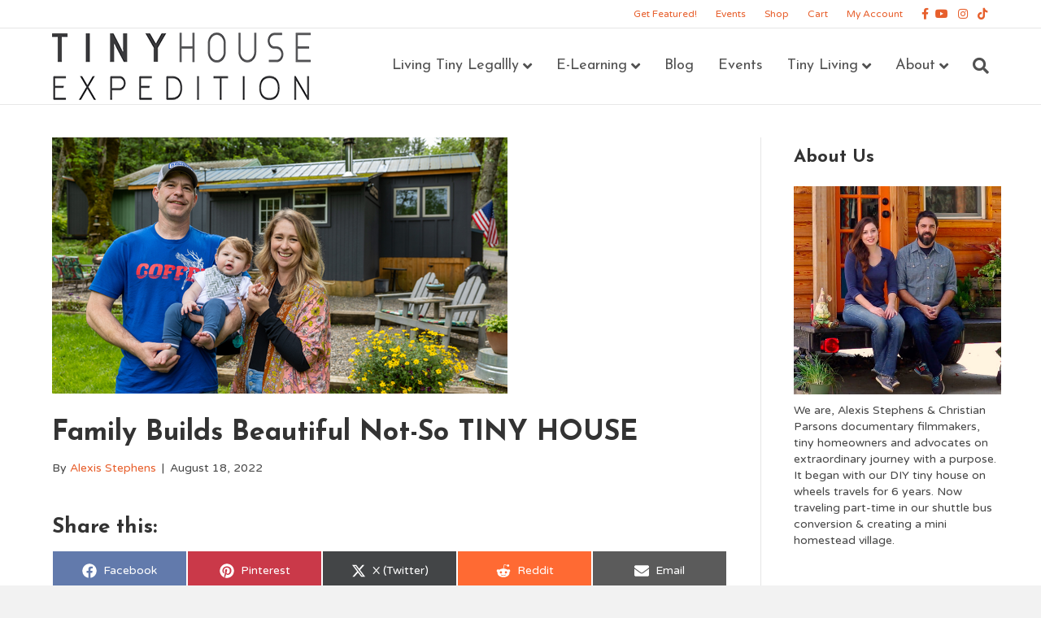

--- FILE ---
content_type: text/html; charset=UTF-8
request_url: https://tinyhouseexpedition.com/family-builds-beautiful-not-so-tiny-house/
body_size: 29417
content:
<!DOCTYPE html>
<html lang="en-US">
<head>
<meta charset="UTF-8" />
<meta name='viewport' content='width=device-width, initial-scale=1.0' />
<meta http-equiv='X-UA-Compatible' content='IE=edge' />
<link rel="profile" href="https://gmpg.org/xfn/11" />
<meta name='robots' content='index, follow, max-image-preview:large, max-snippet:-1, max-video-preview:-1' />
	<style>img:is([sizes="auto" i], [sizes^="auto," i]) { contain-intrinsic-size: 3000px 1500px }</style>
	
	<!-- This site is optimized with the Yoast SEO plugin v24.8.1 - https://yoast.com/wordpress/plugins/seo/ -->
	<title>Tiny House Expedition - Family Builds Beautiful Not-So TINY HOUSE</title>
	<meta name="description" content="Meet the Hedricks, a family who built a beautiful not-so tiny house. It&#039;s 365 square feet plus a freestanding utility room, nestled on..." />
	<link rel="canonical" href="https://tinyhouseexpedition.com/family-builds-beautiful-not-so-tiny-house/" />
	<meta property="og:locale" content="en_US" />
	<meta property="og:type" content="article" />
	<meta property="og:title" content="Tiny House Expedition - Family Builds Beautiful Not-So TINY HOUSE" />
	<meta property="og:description" content="Meet the Hedricks, a family who built a beautiful not-so tiny house. It&#039;s 365 square feet plus a freestanding utility room, nestled on..." />
	<meta property="og:url" content="https://tinyhouseexpedition.com/family-builds-beautiful-not-so-tiny-house/" />
	<meta property="og:site_name" content="Tiny House Expedition" />
	<meta property="article:published_time" content="2022-08-19T02:12:17+00:00" />
	<meta property="og:image" content="https://tinyhouseexpedition.com/wp-content/uploads/2022/08/family-built-not-so-tiny-house.png" />
	<meta property="og:image:width" content="560" />
	<meta property="og:image:height" content="315" />
	<meta property="og:image:type" content="image/png" />
	<meta name="author" content="Alexis Stephens" />
	<meta name="twitter:card" content="summary_large_image" />
	<meta name="twitter:label1" content="Written by" />
	<meta name="twitter:data1" content="Alexis Stephens" />
	<meta name="twitter:label2" content="Est. reading time" />
	<meta name="twitter:data2" content="2 minutes" />
	<script type="application/ld+json" class="yoast-schema-graph">{"@context":"https://schema.org","@graph":[{"@type":"Article","@id":"https://tinyhouseexpedition.com/family-builds-beautiful-not-so-tiny-house/#article","isPartOf":{"@id":"https://tinyhouseexpedition.com/family-builds-beautiful-not-so-tiny-house/"},"author":{"name":"Alexis Stephens","@id":"https://tinyhouseexpedition.com/#/schema/person/9268bb265c8d38096bc162bf091a235b"},"headline":"Family Builds Beautiful Not-So TINY HOUSE","datePublished":"2022-08-19T02:12:17+00:00","mainEntityOfPage":{"@id":"https://tinyhouseexpedition.com/family-builds-beautiful-not-so-tiny-house/"},"wordCount":411,"publisher":{"@id":"https://tinyhouseexpedition.com/#organization"},"image":{"@id":"https://tinyhouseexpedition.com/family-builds-beautiful-not-so-tiny-house/#primaryimage"},"thumbnailUrl":"https://tinyhouseexpedition.com/wp-content/uploads/2022/08/family-built-not-so-tiny-house.png","keywords":["365 sqft tiny house","affordable tiny home","big tiny house","custom tiny house on wheels","diy tiny house","family of 3 in tiny house","gen z","single floor tiny house","tiny home","tiny home tours","tiny house","tiny house family","tiny house on wheels","tiny house tour"],"articleSection":["Tiny Home Tours","Videos"],"inLanguage":"en-US"},{"@type":"WebPage","@id":"https://tinyhouseexpedition.com/family-builds-beautiful-not-so-tiny-house/","url":"https://tinyhouseexpedition.com/family-builds-beautiful-not-so-tiny-house/","name":"Tiny House Expedition - Family Builds Beautiful Not-So TINY HOUSE","isPartOf":{"@id":"https://tinyhouseexpedition.com/#website"},"primaryImageOfPage":{"@id":"https://tinyhouseexpedition.com/family-builds-beautiful-not-so-tiny-house/#primaryimage"},"image":{"@id":"https://tinyhouseexpedition.com/family-builds-beautiful-not-so-tiny-house/#primaryimage"},"thumbnailUrl":"https://tinyhouseexpedition.com/wp-content/uploads/2022/08/family-built-not-so-tiny-house.png","datePublished":"2022-08-19T02:12:17+00:00","description":"Meet the Hedricks, a family who built a beautiful not-so tiny house. It's 365 square feet plus a freestanding utility room, nestled on...","breadcrumb":{"@id":"https://tinyhouseexpedition.com/family-builds-beautiful-not-so-tiny-house/#breadcrumb"},"inLanguage":"en-US","potentialAction":[{"@type":"ReadAction","target":["https://tinyhouseexpedition.com/family-builds-beautiful-not-so-tiny-house/"]}]},{"@type":"ImageObject","inLanguage":"en-US","@id":"https://tinyhouseexpedition.com/family-builds-beautiful-not-so-tiny-house/#primaryimage","url":"https://tinyhouseexpedition.com/wp-content/uploads/2022/08/family-built-not-so-tiny-house.png","contentUrl":"https://tinyhouseexpedition.com/wp-content/uploads/2022/08/family-built-not-so-tiny-house.png","width":560,"height":315},{"@type":"BreadcrumbList","@id":"https://tinyhouseexpedition.com/family-builds-beautiful-not-so-tiny-house/#breadcrumb","itemListElement":[{"@type":"ListItem","position":1,"name":"Home","item":"https://tinyhouseexpedition.com/"},{"@type":"ListItem","position":2,"name":"Family Builds Beautiful Not-So TINY HOUSE"}]},{"@type":"WebSite","@id":"https://tinyhouseexpedition.com/#website","url":"https://tinyhouseexpedition.com/","name":"Tiny House Expedition","description":"A Journey With A Purpose","publisher":{"@id":"https://tinyhouseexpedition.com/#organization"},"potentialAction":[{"@type":"SearchAction","target":{"@type":"EntryPoint","urlTemplate":"https://tinyhouseexpedition.com/?s={search_term_string}"},"query-input":{"@type":"PropertyValueSpecification","valueRequired":true,"valueName":"search_term_string"}}],"inLanguage":"en-US"},{"@type":"Organization","@id":"https://tinyhouseexpedition.com/#organization","name":"Tiny House Expedition","url":"https://tinyhouseexpedition.com/","logo":{"@type":"ImageObject","inLanguage":"en-US","@id":"https://tinyhouseexpedition.com/#/schema/logo/image/","url":"https://tinyhouseexpedition.com/wp-content/uploads/2018/10/Text-Logo-33.png","contentUrl":"https://tinyhouseexpedition.com/wp-content/uploads/2018/10/Text-Logo-33.png","width":318,"height":83,"caption":"Tiny House Expedition"},"image":{"@id":"https://tinyhouseexpedition.com/#/schema/logo/image/"}},{"@type":"Person","@id":"https://tinyhouseexpedition.com/#/schema/person/9268bb265c8d38096bc162bf091a235b","name":"Alexis Stephens","image":{"@type":"ImageObject","inLanguage":"en-US","@id":"https://tinyhouseexpedition.com/#/schema/person/image/","url":"https://secure.gravatar.com/avatar/d94f30c120c4a4ac190b3ae66450e0bb?s=96&d=mm&r=g","contentUrl":"https://secure.gravatar.com/avatar/d94f30c120c4a4ac190b3ae66450e0bb?s=96&d=mm&r=g","caption":"Alexis Stephens"},"sameAs":["https://www.tinyhouseexpedition.com"],"url":"https://tinyhouseexpedition.com/author/tiny_alexis/"}]}</script>
	<!-- / Yoast SEO plugin. -->


<link rel='dns-prefetch' href='//fonts.googleapis.com' />
<link href='https://fonts.gstatic.com' crossorigin rel='preconnect' />
<link rel="alternate" type="application/rss+xml" title="Tiny House Expedition &raquo; Feed" href="https://tinyhouseexpedition.com/feed/" />
<link rel="alternate" type="application/rss+xml" title="Tiny House Expedition &raquo; Comments Feed" href="https://tinyhouseexpedition.com/comments/feed/" />
<link rel="alternate" type="text/calendar" title="Tiny House Expedition &raquo; iCal Feed" href="https://tinyhouseexpedition.com/events/?ical=1" />
<link rel="preload" href="https://tinyhouseexpedition.com/wp-content/plugins/bb-plugin/fonts/fontawesome/5.15.4/webfonts/fa-solid-900.woff2" as="font" type="font/woff2" crossorigin="anonymous">
<link rel="preload" href="https://tinyhouseexpedition.com/wp-content/plugins/bb-plugin/fonts/fontawesome/5.15.4/webfonts/fa-regular-400.woff2" as="font" type="font/woff2" crossorigin="anonymous">
		<!-- This site uses the Google Analytics by MonsterInsights plugin v9.4.1 - Using Analytics tracking - https://www.monsterinsights.com/ -->
							<script src="//www.googletagmanager.com/gtag/js?id=G-2V1LN8TT96"  data-cfasync="false" data-wpfc-render="false" async></script>
			<script data-cfasync="false" data-wpfc-render="false">
				var mi_version = '9.4.1';
				var mi_track_user = true;
				var mi_no_track_reason = '';
								var MonsterInsightsDefaultLocations = {"page_location":"https:\/\/tinyhouseexpedition.com\/family-builds-beautiful-not-so-tiny-house\/"};
				if ( typeof MonsterInsightsPrivacyGuardFilter === 'function' ) {
					var MonsterInsightsLocations = (typeof MonsterInsightsExcludeQuery === 'object') ? MonsterInsightsPrivacyGuardFilter( MonsterInsightsExcludeQuery ) : MonsterInsightsPrivacyGuardFilter( MonsterInsightsDefaultLocations );
				} else {
					var MonsterInsightsLocations = (typeof MonsterInsightsExcludeQuery === 'object') ? MonsterInsightsExcludeQuery : MonsterInsightsDefaultLocations;
				}

								var disableStrs = [
										'ga-disable-G-2V1LN8TT96',
									];

				/* Function to detect opted out users */
				function __gtagTrackerIsOptedOut() {
					for (var index = 0; index < disableStrs.length; index++) {
						if (document.cookie.indexOf(disableStrs[index] + '=true') > -1) {
							return true;
						}
					}

					return false;
				}

				/* Disable tracking if the opt-out cookie exists. */
				if (__gtagTrackerIsOptedOut()) {
					for (var index = 0; index < disableStrs.length; index++) {
						window[disableStrs[index]] = true;
					}
				}

				/* Opt-out function */
				function __gtagTrackerOptout() {
					for (var index = 0; index < disableStrs.length; index++) {
						document.cookie = disableStrs[index] + '=true; expires=Thu, 31 Dec 2099 23:59:59 UTC; path=/';
						window[disableStrs[index]] = true;
					}
				}

				if ('undefined' === typeof gaOptout) {
					function gaOptout() {
						__gtagTrackerOptout();
					}
				}
								window.dataLayer = window.dataLayer || [];

				window.MonsterInsightsDualTracker = {
					helpers: {},
					trackers: {},
				};
				if (mi_track_user) {
					function __gtagDataLayer() {
						dataLayer.push(arguments);
					}

					function __gtagTracker(type, name, parameters) {
						if (!parameters) {
							parameters = {};
						}

						if (parameters.send_to) {
							__gtagDataLayer.apply(null, arguments);
							return;
						}

						if (type === 'event') {
														parameters.send_to = monsterinsights_frontend.v4_id;
							var hookName = name;
							if (typeof parameters['event_category'] !== 'undefined') {
								hookName = parameters['event_category'] + ':' + name;
							}

							if (typeof MonsterInsightsDualTracker.trackers[hookName] !== 'undefined') {
								MonsterInsightsDualTracker.trackers[hookName](parameters);
							} else {
								__gtagDataLayer('event', name, parameters);
							}
							
						} else {
							__gtagDataLayer.apply(null, arguments);
						}
					}

					__gtagTracker('js', new Date());
					__gtagTracker('set', {
						'developer_id.dZGIzZG': true,
											});
					if ( MonsterInsightsLocations.page_location ) {
						__gtagTracker('set', MonsterInsightsLocations);
					}
										__gtagTracker('config', 'G-2V1LN8TT96', {"forceSSL":"true","link_attribution":"true"} );
															window.gtag = __gtagTracker;										(function () {
						/* https://developers.google.com/analytics/devguides/collection/analyticsjs/ */
						/* ga and __gaTracker compatibility shim. */
						var noopfn = function () {
							return null;
						};
						var newtracker = function () {
							return new Tracker();
						};
						var Tracker = function () {
							return null;
						};
						var p = Tracker.prototype;
						p.get = noopfn;
						p.set = noopfn;
						p.send = function () {
							var args = Array.prototype.slice.call(arguments);
							args.unshift('send');
							__gaTracker.apply(null, args);
						};
						var __gaTracker = function () {
							var len = arguments.length;
							if (len === 0) {
								return;
							}
							var f = arguments[len - 1];
							if (typeof f !== 'object' || f === null || typeof f.hitCallback !== 'function') {
								if ('send' === arguments[0]) {
									var hitConverted, hitObject = false, action;
									if ('event' === arguments[1]) {
										if ('undefined' !== typeof arguments[3]) {
											hitObject = {
												'eventAction': arguments[3],
												'eventCategory': arguments[2],
												'eventLabel': arguments[4],
												'value': arguments[5] ? arguments[5] : 1,
											}
										}
									}
									if ('pageview' === arguments[1]) {
										if ('undefined' !== typeof arguments[2]) {
											hitObject = {
												'eventAction': 'page_view',
												'page_path': arguments[2],
											}
										}
									}
									if (typeof arguments[2] === 'object') {
										hitObject = arguments[2];
									}
									if (typeof arguments[5] === 'object') {
										Object.assign(hitObject, arguments[5]);
									}
									if ('undefined' !== typeof arguments[1].hitType) {
										hitObject = arguments[1];
										if ('pageview' === hitObject.hitType) {
											hitObject.eventAction = 'page_view';
										}
									}
									if (hitObject) {
										action = 'timing' === arguments[1].hitType ? 'timing_complete' : hitObject.eventAction;
										hitConverted = mapArgs(hitObject);
										__gtagTracker('event', action, hitConverted);
									}
								}
								return;
							}

							function mapArgs(args) {
								var arg, hit = {};
								var gaMap = {
									'eventCategory': 'event_category',
									'eventAction': 'event_action',
									'eventLabel': 'event_label',
									'eventValue': 'event_value',
									'nonInteraction': 'non_interaction',
									'timingCategory': 'event_category',
									'timingVar': 'name',
									'timingValue': 'value',
									'timingLabel': 'event_label',
									'page': 'page_path',
									'location': 'page_location',
									'title': 'page_title',
									'referrer' : 'page_referrer',
								};
								for (arg in args) {
																		if (!(!args.hasOwnProperty(arg) || !gaMap.hasOwnProperty(arg))) {
										hit[gaMap[arg]] = args[arg];
									} else {
										hit[arg] = args[arg];
									}
								}
								return hit;
							}

							try {
								f.hitCallback();
							} catch (ex) {
							}
						};
						__gaTracker.create = newtracker;
						__gaTracker.getByName = newtracker;
						__gaTracker.getAll = function () {
							return [];
						};
						__gaTracker.remove = noopfn;
						__gaTracker.loaded = true;
						window['__gaTracker'] = __gaTracker;
					})();
									} else {
										console.log("");
					(function () {
						function __gtagTracker() {
							return null;
						}

						window['__gtagTracker'] = __gtagTracker;
						window['gtag'] = __gtagTracker;
					})();
									}
			</script>
				<!-- / Google Analytics by MonsterInsights -->
		<script>
window._wpemojiSettings = {"baseUrl":"https:\/\/s.w.org\/images\/core\/emoji\/15.0.3\/72x72\/","ext":".png","svgUrl":"https:\/\/s.w.org\/images\/core\/emoji\/15.0.3\/svg\/","svgExt":".svg","source":{"concatemoji":"https:\/\/tinyhouseexpedition.com\/wp-includes\/js\/wp-emoji-release.min.js?ver=6.7.2"}};
/*! This file is auto-generated */
!function(i,n){var o,s,e;function c(e){try{var t={supportTests:e,timestamp:(new Date).valueOf()};sessionStorage.setItem(o,JSON.stringify(t))}catch(e){}}function p(e,t,n){e.clearRect(0,0,e.canvas.width,e.canvas.height),e.fillText(t,0,0);var t=new Uint32Array(e.getImageData(0,0,e.canvas.width,e.canvas.height).data),r=(e.clearRect(0,0,e.canvas.width,e.canvas.height),e.fillText(n,0,0),new Uint32Array(e.getImageData(0,0,e.canvas.width,e.canvas.height).data));return t.every(function(e,t){return e===r[t]})}function u(e,t,n){switch(t){case"flag":return n(e,"\ud83c\udff3\ufe0f\u200d\u26a7\ufe0f","\ud83c\udff3\ufe0f\u200b\u26a7\ufe0f")?!1:!n(e,"\ud83c\uddfa\ud83c\uddf3","\ud83c\uddfa\u200b\ud83c\uddf3")&&!n(e,"\ud83c\udff4\udb40\udc67\udb40\udc62\udb40\udc65\udb40\udc6e\udb40\udc67\udb40\udc7f","\ud83c\udff4\u200b\udb40\udc67\u200b\udb40\udc62\u200b\udb40\udc65\u200b\udb40\udc6e\u200b\udb40\udc67\u200b\udb40\udc7f");case"emoji":return!n(e,"\ud83d\udc26\u200d\u2b1b","\ud83d\udc26\u200b\u2b1b")}return!1}function f(e,t,n){var r="undefined"!=typeof WorkerGlobalScope&&self instanceof WorkerGlobalScope?new OffscreenCanvas(300,150):i.createElement("canvas"),a=r.getContext("2d",{willReadFrequently:!0}),o=(a.textBaseline="top",a.font="600 32px Arial",{});return e.forEach(function(e){o[e]=t(a,e,n)}),o}function t(e){var t=i.createElement("script");t.src=e,t.defer=!0,i.head.appendChild(t)}"undefined"!=typeof Promise&&(o="wpEmojiSettingsSupports",s=["flag","emoji"],n.supports={everything:!0,everythingExceptFlag:!0},e=new Promise(function(e){i.addEventListener("DOMContentLoaded",e,{once:!0})}),new Promise(function(t){var n=function(){try{var e=JSON.parse(sessionStorage.getItem(o));if("object"==typeof e&&"number"==typeof e.timestamp&&(new Date).valueOf()<e.timestamp+604800&&"object"==typeof e.supportTests)return e.supportTests}catch(e){}return null}();if(!n){if("undefined"!=typeof Worker&&"undefined"!=typeof OffscreenCanvas&&"undefined"!=typeof URL&&URL.createObjectURL&&"undefined"!=typeof Blob)try{var e="postMessage("+f.toString()+"("+[JSON.stringify(s),u.toString(),p.toString()].join(",")+"));",r=new Blob([e],{type:"text/javascript"}),a=new Worker(URL.createObjectURL(r),{name:"wpTestEmojiSupports"});return void(a.onmessage=function(e){c(n=e.data),a.terminate(),t(n)})}catch(e){}c(n=f(s,u,p))}t(n)}).then(function(e){for(var t in e)n.supports[t]=e[t],n.supports.everything=n.supports.everything&&n.supports[t],"flag"!==t&&(n.supports.everythingExceptFlag=n.supports.everythingExceptFlag&&n.supports[t]);n.supports.everythingExceptFlag=n.supports.everythingExceptFlag&&!n.supports.flag,n.DOMReady=!1,n.readyCallback=function(){n.DOMReady=!0}}).then(function(){return e}).then(function(){var e;n.supports.everything||(n.readyCallback(),(e=n.source||{}).concatemoji?t(e.concatemoji):e.wpemoji&&e.twemoji&&(t(e.twemoji),t(e.wpemoji)))}))}((window,document),window._wpemojiSettings);
</script>
<link rel='stylesheet' id='sbi_styles-css' href='https://tinyhouseexpedition.com/wp-content/plugins/instagram-feed/css/sbi-styles.min.css?ver=6.8.0' media='all' />
<style id='wp-emoji-styles-inline-css'>

	img.wp-smiley, img.emoji {
		display: inline !important;
		border: none !important;
		box-shadow: none !important;
		height: 1em !important;
		width: 1em !important;
		margin: 0 0.07em !important;
		vertical-align: -0.1em !important;
		background: none !important;
		padding: 0 !important;
	}
</style>
<link rel='stylesheet' id='jquery-magnificpopup-css' href='https://tinyhouseexpedition.com/wp-content/plugins/bb-plugin/css/jquery.magnificpopup.min.css?ver=2.9.3' media='all' />
<link rel='stylesheet' id='jquery-bxslider-css' href='https://tinyhouseexpedition.com/wp-content/plugins/bb-plugin/css/jquery.bxslider.css?ver=2.9.3' media='all' />
<link rel='stylesheet' id='fl-builder-layout-11897-css' href='https://tinyhouseexpedition.com/wp-content/uploads/bb-plugin/cache/11897-layout.css?ver=d55229598bf639bb62172b6556e812d9' media='all' />
<link rel='stylesheet' id='scriptlesssocialsharing-css' href='https://tinyhouseexpedition.com/wp-content/plugins/scriptless-social-sharing/includes/css/scriptlesssocialsharing-style.css?ver=3.2.4' media='all' />
<style id='scriptlesssocialsharing-inline-css'>
.scriptlesssocialsharing__buttons a.button { padding: 15px; flex: 1; }@media only screen and (max-width: 767px) { .scriptlesssocialsharing .sss-name { position: absolute; clip: rect(1px, 1px, 1px, 1px); height: 1px; width: 1px; border: 0; overflow: hidden; } }
</style>
<link rel='stylesheet' id='woocommerce-layout-css' href='https://tinyhouseexpedition.com/wp-content/plugins/woocommerce/assets/css/woocommerce-layout.css?ver=9.8.1' media='all' />
<link rel='stylesheet' id='woocommerce-smallscreen-css' href='https://tinyhouseexpedition.com/wp-content/plugins/woocommerce/assets/css/woocommerce-smallscreen.css?ver=9.8.1' media='only screen and (max-width: 767px)' />
<link rel='stylesheet' id='woocommerce-general-css' href='https://tinyhouseexpedition.com/wp-content/plugins/woocommerce/assets/css/woocommerce.css?ver=9.8.1' media='all' />
<style id='woocommerce-inline-inline-css'>
.woocommerce form .form-row .required { visibility: visible; }
</style>
<link rel='stylesheet' id='learndash_quiz_front_css-css' href='//tinyhouseexpedition.com/wp-content/plugins/sfwd-lms/themes/legacy/templates/learndash_quiz_front.min.css?ver=4.12.1' media='all' />
<link rel='stylesheet' id='learndash_style-css' href='//tinyhouseexpedition.com/wp-content/plugins/sfwd-lms/assets/css/style.min.css?ver=4.12.1' media='all' />
<link rel='stylesheet' id='sfwd_front_css-css' href='//tinyhouseexpedition.com/wp-content/plugins/sfwd-lms/assets/css/front.min.css?ver=4.12.1' media='all' />
<link rel='stylesheet' id='jquery-dropdown-css-css' href='//tinyhouseexpedition.com/wp-content/plugins/sfwd-lms/assets/css/jquery.dropdown.min.css?ver=4.12.1' media='all' />
<link rel='stylesheet' id='learndash_pager_css-css' href='//tinyhouseexpedition.com/wp-content/plugins/sfwd-lms/themes/legacy/templates/learndash_pager.min.css?ver=4.12.1' media='all' />
<link rel='stylesheet' id='learndash_template_style_css-css' href='//tinyhouseexpedition.com/wp-content/plugins/sfwd-lms/themes/legacy/templates/learndash_template_style.min.css?ver=4.12.1' media='all' />
<link rel='stylesheet' id='learndash_lesson_video-css' href='//tinyhouseexpedition.com/wp-content/plugins/sfwd-lms/themes/legacy/templates/learndash_lesson_video.min.css?ver=4.12.1' media='all' />
<link rel='stylesheet' id='font-awesome-5-css' href='https://tinyhouseexpedition.com/wp-content/plugins/bb-plugin/fonts/fontawesome/5.15.4/css/all.min.css?ver=2.9.3' media='all' />
<link rel='stylesheet' id='fl-builder-layout-bundle-3dbd3804104aaa92192ca0e295441072-css' href='https://tinyhouseexpedition.com/wp-content/uploads/bb-plugin/cache/3dbd3804104aaa92192ca0e295441072-layout-bundle.css?ver=2.9.3-1.5.1.1' media='all' />
<link rel='stylesheet' id='brands-styles-css' href='https://tinyhouseexpedition.com/wp-content/plugins/woocommerce/assets/css/brands.css?ver=9.8.1' media='all' />
<link rel='stylesheet' id='base-css' href='https://tinyhouseexpedition.com/wp-content/themes/bb-theme/css/base.min.css?ver=1.7.18' media='all' />
<link rel='stylesheet' id='fl-automator-skin-css' href='https://tinyhouseexpedition.com/wp-content/uploads/bb-theme/skin-6849f3e993c3b.css?ver=1.7.18' media='all' />
<link rel='stylesheet' id='fl-child-theme-css' href='https://tinyhouseexpedition.com/wp-content/themes/bb-theme-child/style.css?ver=6.7.2' media='all' />
<link rel='stylesheet' id='pp-animate-css' href='https://tinyhouseexpedition.com/wp-content/plugins/bbpowerpack/assets/css/animate.min.css?ver=3.5.1' media='all' />
<link rel='stylesheet' id='fl-builder-google-fonts-63cd2ae4b01f4b423a202d42ea0fb804-css' href='//fonts.googleapis.com/css?family=Varela+Round%3A300%2C400%2C700%7CJosefin+Sans%3A700%2C400&#038;ver=6.7.2' media='all' />
<script src="https://tinyhouseexpedition.com/wp-content/plugins/google-analytics-for-wordpress/assets/js/frontend-gtag.min.js?ver=9.4.1" id="monsterinsights-frontend-script-js" async data-wp-strategy="async"></script>
<script data-cfasync="false" data-wpfc-render="false" id='monsterinsights-frontend-script-js-extra'>var monsterinsights_frontend = {"js_events_tracking":"true","download_extensions":"doc,pdf,ppt,zip,xls,docx,pptx,xlsx","inbound_paths":"[{\"path\":\"\\\/go\\\/\",\"label\":\"affiliate\"},{\"path\":\"\\\/recommend\\\/\",\"label\":\"affiliate\"}]","home_url":"https:\/\/tinyhouseexpedition.com","hash_tracking":"false","v4_id":"G-2V1LN8TT96"};</script>
<script src="https://tinyhouseexpedition.com/wp-includes/js/jquery/jquery.min.js?ver=3.7.1" id="jquery-core-js"></script>
<script src="https://tinyhouseexpedition.com/wp-includes/js/jquery/jquery-migrate.min.js?ver=3.4.1" id="jquery-migrate-js"></script>
<script src="https://tinyhouseexpedition.com/wp-content/plugins/woocommerce/assets/js/jquery-blockui/jquery.blockUI.min.js?ver=2.7.0-wc.9.8.1" id="jquery-blockui-js" defer data-wp-strategy="defer"></script>
<script id="wc-add-to-cart-js-extra">
var wc_add_to_cart_params = {"ajax_url":"\/wp-admin\/admin-ajax.php","wc_ajax_url":"\/?wc-ajax=%%endpoint%%","i18n_view_cart":"View cart","cart_url":"https:\/\/tinyhouseexpedition.com\/shop\/cart\/","is_cart":"","cart_redirect_after_add":"no"};
</script>
<script src="https://tinyhouseexpedition.com/wp-content/plugins/woocommerce/assets/js/frontend/add-to-cart.min.js?ver=9.8.1" id="wc-add-to-cart-js" defer data-wp-strategy="defer"></script>
<script src="https://tinyhouseexpedition.com/wp-content/plugins/woocommerce/assets/js/js-cookie/js.cookie.min.js?ver=2.1.4-wc.9.8.1" id="js-cookie-js" defer data-wp-strategy="defer"></script>
<script id="woocommerce-js-extra">
var woocommerce_params = {"ajax_url":"\/wp-admin\/admin-ajax.php","wc_ajax_url":"\/?wc-ajax=%%endpoint%%","i18n_password_show":"Show password","i18n_password_hide":"Hide password"};
</script>
<script src="https://tinyhouseexpedition.com/wp-content/plugins/woocommerce/assets/js/frontend/woocommerce.min.js?ver=9.8.1" id="woocommerce-js" defer data-wp-strategy="defer"></script>
<link rel="https://api.w.org/" href="https://tinyhouseexpedition.com/wp-json/" /><link rel="alternate" title="JSON" type="application/json" href="https://tinyhouseexpedition.com/wp-json/wp/v2/posts/11897" /><link rel="EditURI" type="application/rsd+xml" title="RSD" href="https://tinyhouseexpedition.com/xmlrpc.php?rsd" />
<meta name="generator" content="WordPress 6.7.2" />
<meta name="generator" content="WooCommerce 9.8.1" />
<link rel='shortlink' href='https://tinyhouseexpedition.com/?p=11897' />
<link rel="alternate" title="oEmbed (JSON)" type="application/json+oembed" href="https://tinyhouseexpedition.com/wp-json/oembed/1.0/embed?url=https%3A%2F%2Ftinyhouseexpedition.com%2Ffamily-builds-beautiful-not-so-tiny-house%2F" />
<link rel="alternate" title="oEmbed (XML)" type="text/xml+oembed" href="https://tinyhouseexpedition.com/wp-json/oembed/1.0/embed?url=https%3A%2F%2Ftinyhouseexpedition.com%2Ffamily-builds-beautiful-not-so-tiny-house%2F&#038;format=xml" />
		<script>
			var bb_powerpack = {
				version: '2.40.1.3',
				getAjaxUrl: function() { return atob( 'aHR0cHM6Ly90aW55aG91c2VleHBlZGl0aW9uLmNvbS93cC1hZG1pbi9hZG1pbi1hamF4LnBocA==' ); },
				callback: function() {},
				search_term: '',
				current_page: 'https://tinyhouseexpedition.com/family-builds-beautiful-not-so-tiny-house/',
				conditionals: {
					is_front_page: false,
					is_home: false,
					is_archive: false,
					is_tax: false,
										is_author: false,
					current_author: false,
					is_search: false,
									}
			};
		</script>
		<meta name="tec-api-version" content="v1"><meta name="tec-api-origin" content="https://tinyhouseexpedition.com"><link rel="alternate" href="https://tinyhouseexpedition.com/wp-json/tribe/events/v1/" />	<noscript><style>.woocommerce-product-gallery{ opacity: 1 !important; }</style></noscript>
	<link rel="icon" href="https://tinyhouseexpedition.com/wp-content/uploads/2018/09/cropped-Tiny_House_Expedition_Logo2-32x32.png" sizes="32x32" />
<link rel="icon" href="https://tinyhouseexpedition.com/wp-content/uploads/2018/09/cropped-Tiny_House_Expedition_Logo2-192x192.png" sizes="192x192" />
<link rel="apple-touch-icon" href="https://tinyhouseexpedition.com/wp-content/uploads/2018/09/cropped-Tiny_House_Expedition_Logo2-180x180.png" />
<meta name="msapplication-TileImage" content="https://tinyhouseexpedition.com/wp-content/uploads/2018/09/cropped-Tiny_House_Expedition_Logo2-270x270.png" />
</head>
<body class="post-template-default single single-post postid-11897 single-format-standard theme-bb-theme fl-builder fl-builder-2-9-3 fl-themer-1-5-1-1 fl-theme-1-7-18 fl-no-js woocommerce-no-js tribe-no-js fl-theme-builder-footer fl-theme-builder-footer-main-footer fl-framework-base fl-preset-default fl-full-width fl-has-sidebar fl-nav-mobile-offcanvas fl-offcanvas-overlay-left fl-shrink fl-footer-effect fl-scroll-to-top fl-search-active fl-submenu-indicator" itemscope="itemscope" itemtype="https://schema.org/WebPage">
<!-- Global site tag (gtag.js) - Google Analytics -->
<script async src="https://www.googletagmanager.com/gtag/js?id=UA-56622516-1"></script>
<script>
  window.dataLayer = window.dataLayer || [];
  function gtag(){dataLayer.push(arguments);}
  gtag('js', new Date());

  gtag('config', 'UA-56622516-1');
</script>
<a aria-label="Skip to content" class="fl-screen-reader-text" href="#fl-main-content">Skip to content</a><div class="fl-page">
	<div class="fl-page-bar">
	<div class="fl-page-bar-container container">
		<div class="fl-page-bar-row row">
			<div class="col-sm-6 col-md-6 text-left clearfix"><div class="fl-page-bar-text fl-page-bar-text-1"></div></div>			<div class="col-sm-6 col-md-6 text-right clearfix">		<nav class="top-bar-nav" aria-label="Top Bar Menu" itemscope="itemscope" itemtype="https://schema.org/SiteNavigationElement" role="navigation">
			<ul id="menu-top-bar-menu" class="fl-page-bar-nav nav navbar-nav menu"><li id="menu-item-9749" class="menu-item menu-item-type-post_type menu-item-object-page menu-item-9749 nav-item"><a href="https://tinyhouseexpedition.com/get-featured/" class="nav-link">Get Featured!</a></li>
<li id="menu-item-1251" class="menu-item menu-item-type-post_type menu-item-object-page menu-item-1251 nav-item"><a href="https://tinyhouseexpedition.com/events/" class="nav-link">Events</a></li>
<li id="menu-item-1178" class="menu-item menu-item-type-post_type menu-item-object-page menu-item-1178 nav-item"><a href="https://tinyhouseexpedition.com/shop/" class="nav-link">Shop</a></li>
<li id="menu-item-1177" class="menu-item menu-item-type-post_type menu-item-object-page menu-item-1177 nav-item"><a href="https://tinyhouseexpedition.com/shop/cart/" class="nav-link">Cart</a></li>
<li id="menu-item-3289" class="menu-item menu-item-type-post_type menu-item-object-page menu-item-3289 nav-item"><a href="https://tinyhouseexpedition.com/shop/my-account/" class="nav-link">My Account</a></li>
</ul></nav>	<div class="fl-social-icons">
	<a href="https://www.facebook.com/TinyHouseExpedition" target="_self" rel="noopener noreferrer"><span class="sr-only">Facebook</span><i aria-hidden="true" class="fab fa-facebook-f mono"></i></a><a href="https://www.youtube.com/channel/UCmpHOZ6GqCvcWyPX3svgz-g" target="_self" rel="noopener noreferrer"><span class="sr-only">Youtube</span><i aria-hidden="true" class="fab fa-youtube mono"></i></a><a href="https://www.instagram.com/tiny_house_expedition/" target="_self" rel="noopener noreferrer"><span class="sr-only">Instagram</span><i aria-hidden="true" class="fab fa-instagram mono"></i></a><a href="https://www.tiktok.com/@tiny_house_expedition" target="_self" rel="noopener noreferrer"><span class="sr-only">Tiktok</span><i aria-hidden="true" class="fab fa-tiktok mono"></i></a></div>
</div>		</div>
	</div>
</div><!-- .fl-page-bar -->
<header class="fl-page-header fl-page-header-primary fl-page-nav-right fl-page-nav-toggle-icon fl-page-nav-toggle-visible-mobile" itemscope="itemscope" itemtype="https://schema.org/WPHeader"  role="banner">
	<div class="fl-page-header-wrap">
		<div class="fl-page-header-container container">
			<div class="fl-page-header-row row">
				<div class="col-sm-12 col-md-4 fl-page-header-logo-col">
					<div class="fl-page-header-logo" itemscope="itemscope" itemtype="https://schema.org/Organization">
						<a href="https://tinyhouseexpedition.com/" itemprop="url"><img class="fl-logo-img" loading="false" data-no-lazy="1"   itemscope itemtype="https://schema.org/ImageObject" src="https://tinyhouseexpedition.com/wp-content/uploads/2018/10/Text-Logo-33.png" data-retina="" title="" width="318" data-width="318" height="83" data-height="83" alt="Tiny House Expedition" /><meta itemprop="name" content="Tiny House Expedition" /></a>
											</div>
				</div>
				<div class="col-sm-12 col-md-8 fl-page-nav-col">
					<div class="fl-page-nav-wrap">
						<nav class="fl-page-nav fl-nav navbar navbar-default navbar-expand-md" aria-label="Header Menu" itemscope="itemscope" itemtype="https://schema.org/SiteNavigationElement" role="navigation">
							<button type="button" class="navbar-toggle navbar-toggler" data-toggle="collapse" data-target=".fl-page-nav-collapse">
								<span><i class="fas fa-bars" aria-hidden="true"></i><span class="sr-only">Menu</span></span>
							</button>
							<div class="fl-page-nav-collapse collapse navbar-collapse">
								<ul id="menu-2025-main-menu" class="nav navbar-nav navbar-right menu fl-theme-menu"><li id="menu-item-18760" class="menu-item menu-item-type-custom menu-item-object-custom menu-item-has-children menu-item-18760 nav-item"><a href="#" class="nav-link">Living Tiny Legallly</a><div class="fl-submenu-icon-wrap"><span class="fl-submenu-toggle-icon"></span></div>
<ul class="sub-menu">
	<li id="menu-item-18761" class="menu-item menu-item-type-post_type menu-item-object-page menu-item-18761 nav-item"><a href="https://tinyhouseexpedition.com/living-tiny-legally/" class="nav-link">Living Tiny Legally Docu-Series</a></li>
	<li id="menu-item-18762" class="menu-item menu-item-type-post_type menu-item-object-page menu-item-18762 nav-item"><a href="https://tinyhouseexpedition.com/tiny-house-advocacy-news/" class="nav-link">Tiny House Advocacy News</a></li>
</ul>
</li>
<li id="menu-item-18763" class="menu-item menu-item-type-post_type menu-item-object-page menu-item-has-children menu-item-18763 nav-item"><a href="https://tinyhouseexpedition.com/e-learning/" class="nav-link">E-Learning</a><div class="fl-submenu-icon-wrap"><span class="fl-submenu-toggle-icon"></span></div>
<ul class="sub-menu">
	<li id="menu-item-18764" class="menu-item menu-item-type-post_type menu-item-object-sfwd-courses menu-item-18764 nav-item"><a href="https://tinyhouseexpedition.com/courses/tiny-house-rich-lifestyle-planning-workshop/" class="nav-link">E-Course: Tiny House, Rich Lifestyle Planning Workshop</a></li>
	<li id="menu-item-18765" class="menu-item menu-item-type-post_type menu-item-object-sfwd-courses menu-item-18765 nav-item"><a href="https://tinyhouseexpedition.com/courses/thowtravel/" class="nav-link">E-Course: How-To Travel with a Tiny House on Wheels</a></li>
</ul>
</li>
<li id="menu-item-18767" class="menu-item menu-item-type-post_type menu-item-object-page menu-item-18767 nav-item"><a href="https://tinyhouseexpedition.com/blog/" class="nav-link">Blog</a></li>
<li id="menu-item-18778" class="menu-item menu-item-type-post_type menu-item-object-page menu-item-18778 nav-item"><a href="https://tinyhouseexpedition.com/events/" class="nav-link">Events</a></li>
<li id="menu-item-18768" class="menu-item menu-item-type-custom menu-item-object-custom menu-item-has-children menu-item-18768 nav-item"><a href="#" class="nav-link">Tiny Living</a><div class="fl-submenu-icon-wrap"><span class="fl-submenu-toggle-icon"></span></div>
<ul class="sub-menu">
	<li id="menu-item-18769" class="menu-item menu-item-type-post_type menu-item-object-page menu-item-18769 nav-item"><a href="https://tinyhouseexpedition.com/resource-directory/" class="nav-link">Resource Directory</a></li>
	<li id="menu-item-18770" class="menu-item menu-item-type-post_type menu-item-object-page menu-item-18770 nav-item"><a href="https://tinyhouseexpedition.com/explore-tiny-homes/" class="nav-link">Explore Tiny Homes</a></li>
	<li id="menu-item-18771" class="menu-item menu-item-type-post_type menu-item-object-page menu-item-18771 nav-item"><a href="https://tinyhouseexpedition.com/diy-tiny-homes/" class="nav-link">DIY Tiny Homes</a></li>
	<li id="menu-item-18772" class="menu-item menu-item-type-post_type menu-item-object-page menu-item-18772 nav-item"><a href="https://tinyhouseexpedition.com/tiny-home-communities/" class="nav-link">Tiny Home Communities &#038; THOW Parking</a></li>
</ul>
</li>
<li id="menu-item-18773" class="menu-item menu-item-type-custom menu-item-object-custom menu-item-has-children menu-item-18773 nav-item"><a href="#" class="nav-link">About</a><div class="fl-submenu-icon-wrap"><span class="fl-submenu-toggle-icon"></span></div>
<ul class="sub-menu">
	<li id="menu-item-18774" class="menu-item menu-item-type-post_type menu-item-object-page menu-item-18774 nav-item"><a href="https://tinyhouseexpedition.com/about-us/" class="nav-link">About Us</a></li>
	<li id="menu-item-18775" class="menu-item menu-item-type-post_type menu-item-object-page menu-item-18775 nav-item"><a href="https://tinyhouseexpedition.com/contact-us/" class="nav-link">Contact Us</a></li>
</ul>
</li>
</ul><div class="fl-page-nav-search">
	<a href="#" class="fas fa-search" aria-label="Search" aria-expanded="false" aria-haspopup="true" id='flsearchform'></a>
	<form method="get" role="search" aria-label="Search" action="https://tinyhouseexpedition.com/" title="Type and press Enter to search.">
		<input type="search" class="fl-search-input form-control" name="s" placeholder="Search" value="" aria-labelledby="flsearchform" />
	</form>
</div>
							</div>
						</nav>
					</div>
				</div>
			</div>
		</div>
	</div>
</header><!-- .fl-page-header -->
	<div id="fl-main-content" class="fl-page-content" itemprop="mainContentOfPage" role="main">

		
<div class="container">
	<div class="row">

		
		<div class="fl-content fl-content-left col-md-8">
			<article class="fl-post post-11897 post type-post status-publish format-standard has-post-thumbnail hentry category-tiny-home-tours category-videos tag-365-sqft-tiny-house tag-affordable-tiny-home tag-big-tiny-house tag-custom-tiny-house-on-wheels tag-diy-tiny-house tag-family-of-3-in-tiny-house tag-gen-z tag-single-floor-tiny-house tag-tiny-home tag-tiny-home-tours tag-tiny-house tag-tiny-house-family tag-tiny-house-on-wheels tag-tiny-house-tour" id="fl-post-11897" itemscope itemtype="https://schema.org/BlogPosting">

					<div class="fl-post-thumb">
			<img width="560" height="315" src="https://tinyhouseexpedition.com/wp-content/uploads/2022/08/family-built-not-so-tiny-house.png" class="attachment-large size-large wp-post-image" alt="" itemprop="image" decoding="async" fetchpriority="high" srcset="https://tinyhouseexpedition.com/wp-content/uploads/2022/08/family-built-not-so-tiny-house.png 560w, https://tinyhouseexpedition.com/wp-content/uploads/2022/08/family-built-not-so-tiny-house-300x169.png 300w" sizes="(max-width: 560px) 100vw, 560px" />		</div>
			
	<header class="fl-post-header">
		<h1 class="fl-post-title" itemprop="headline">
			Family Builds Beautiful Not-So TINY HOUSE					</h1>
		<div class="fl-post-meta fl-post-meta-top"><span class="fl-post-author">By <a href="https://tinyhouseexpedition.com/author/tiny_alexis/"><span>Alexis Stephens</span></a></span><span class="fl-sep"> | </span><span class="fl-post-date">August 18, 2022</span></div><meta itemscope itemprop="mainEntityOfPage" itemtype="https://schema.org/WebPage" itemid="https://tinyhouseexpedition.com/family-builds-beautiful-not-so-tiny-house/" content="Family Builds Beautiful Not-So TINY HOUSE" /><meta itemprop="datePublished" content="2022-08-18" /><meta itemprop="dateModified" content="2022-08-18" /><div itemprop="publisher" itemscope itemtype="https://schema.org/Organization"><meta itemprop="name" content="Tiny House Expedition"><div itemprop="logo" itemscope itemtype="https://schema.org/ImageObject"><meta itemprop="url" content="https://tinyhouseexpedition.com/wp-content/uploads/2018/10/Text-Logo-33.png"></div></div><div itemscope itemprop="author" itemtype="https://schema.org/Person"><meta itemprop="url" content="https://tinyhouseexpedition.com/author/tiny_alexis/" /><meta itemprop="name" content="Alexis Stephens" /></div><div itemscope itemprop="image" itemtype="https://schema.org/ImageObject"><meta itemprop="url" content="https://tinyhouseexpedition.com/wp-content/uploads/2022/08/family-built-not-so-tiny-house.png" /><meta itemprop="width" content="560" /><meta itemprop="height" content="315" /></div><div itemprop="interactionStatistic" itemscope itemtype="https://schema.org/InteractionCounter"><meta itemprop="interactionType" content="https://schema.org/CommentAction" /><meta itemprop="userInteractionCount" content="0" /></div>	</header><!-- .fl-post-header -->

			
			
	
	<div class="fl-post-content clearfix" itemprop="text">
		<div class="scriptlesssocialsharing"><h3 class="scriptlesssocialsharing__heading">Share this:</h3><div class="scriptlesssocialsharing__buttons"><a class="button facebook" target="_blank" href="https://www.facebook.com/sharer/sharer.php?u=https%3A%2F%2Ftinyhouseexpedition.com%2Ffamily-builds-beautiful-not-so-tiny-house%2F" rel="noopener noreferrer nofollow"><svg viewbox="0 0 512 512" class="scriptlesssocialsharing__icon facebook" fill="currentcolor" height="1em" width="1em" aria-hidden="true" focusable="false" role="img"><!-- Font Awesome Free 5.15.4 by @fontawesome - https://fontawesome.com License - https://fontawesome.com/license/free (Icons: CC BY 4.0, Fonts: SIL OFL 1.1, Code: MIT License) --><path d="M504 256C504 119 393 8 256 8S8 119 8 256c0 123.78 90.69 226.38 209.25 245V327.69h-63V256h63v-54.64c0-62.15 37-96.48 93.67-96.48 27.14 0 55.52 4.84 55.52 4.84v61h-31.28c-30.8 0-40.41 19.12-40.41 38.73V256h68.78l-11 71.69h-57.78V501C413.31 482.38 504 379.78 504 256z"></path></svg>
<span class="sss-name"><span class="screen-reader-text">Share on </span>Facebook</span></a><a class="button pinterest" target="_blank" href="https://pinterest.com/pin/create/button/?url=https%3A%2F%2Ftinyhouseexpedition.com%2Ffamily-builds-beautiful-not-so-tiny-house%2F&#038;media=https%3A%2F%2Ftinyhouseexpedition.com%2Fwp-content%2Fuploads%2F2022%2F08%2Ffamily-built-not-so-tiny-house.png&#038;description=Family%20Builds%20Beautiful%20Not-So%20TINY%20HOUSE" rel="noopener noreferrer nofollow" data-pin-no-hover="true" data-pin-custom="true" data-pin-do="skip" data-pin-description="Family Builds Beautiful Not-So TINY HOUSE"><svg viewbox="0 0 496 512" class="scriptlesssocialsharing__icon pinterest" fill="currentcolor" height="1em" width="1em" aria-hidden="true" focusable="false" role="img"><!-- Font Awesome Free 5.15.4 by @fontawesome - https://fontawesome.com License - https://fontawesome.com/license/free (Icons: CC BY 4.0, Fonts: SIL OFL 1.1, Code: MIT License) --><path d="M496 256c0 137-111 248-248 248-25.6 0-50.2-3.9-73.4-11.1 10.1-16.5 25.2-43.5 30.8-65 3-11.6 15.4-59 15.4-59 8.1 15.4 31.7 28.5 56.8 28.5 74.8 0 128.7-68.8 128.7-154.3 0-81.9-66.9-143.2-152.9-143.2-107 0-163.9 71.8-163.9 150.1 0 36.4 19.4 81.7 50.3 96.1 4.7 2.2 7.2 1.2 8.3-3.3.8-3.4 5-20.3 6.9-28.1.6-2.5.3-4.7-1.7-7.1-10.1-12.5-18.3-35.3-18.3-56.6 0-54.7 41.4-107.6 112-107.6 60.9 0 103.6 41.5 103.6 100.9 0 67.1-33.9 113.6-78 113.6-24.3 0-42.6-20.1-36.7-44.8 7-29.5 20.5-61.3 20.5-82.6 0-19-10.2-34.9-31.4-34.9-24.9 0-44.9 25.7-44.9 60.2 0 22 7.4 36.8 7.4 36.8s-24.5 103.8-29 123.2c-5 21.4-3 51.6-.9 71.2C65.4 450.9 0 361.1 0 256 0 119 111 8 248 8s248 111 248 248z"></path></svg>
<span class="sss-name"><span class="screen-reader-text">Share on </span>Pinterest</span></a><a class="button twitter" target="_blank" href="https://twitter.com/intent/tweet?text=Family%20Builds%20Beautiful%20Not-So%20TINY%20HOUSE&#038;url=https%3A%2F%2Ftinyhouseexpedition.com%2Ffamily-builds-beautiful-not-so-tiny-house%2F&#038;via=tinyhouseX&#038;related=tinyhouseX" rel="noopener noreferrer nofollow"><svg viewbox="0 0 512 512" class="scriptlesssocialsharing__icon twitter" fill="currentcolor" height="1em" width="1em" aria-hidden="true" focusable="false" role="img"><!--! Font Awesome Pro 6.4.2 by @fontawesome - https://fontawesome.com License - https://fontawesome.com/license (Commercial License) Copyright 2023 Fonticons, Inc. --><path d="M389.2 48h70.6L305.6 224.2 487 464H345L233.7 318.6 106.5 464H35.8L200.7 275.5 26.8 48H172.4L272.9 180.9 389.2 48zM364.4 421.8h39.1L151.1 88h-42L364.4 421.8z"></path></svg>
<span class="sss-name"><span class="screen-reader-text">Share on </span>X (Twitter)</span></a><a class="button reddit" target="_blank" href="https://www.reddit.com/submit?url=https%3A%2F%2Ftinyhouseexpedition.com%2Ffamily-builds-beautiful-not-so-tiny-house%2F" rel="noopener noreferrer nofollow"><svg viewbox="0 0 512 512" class="scriptlesssocialsharing__icon reddit" fill="currentcolor" height="1em" width="1em" aria-hidden="true" focusable="false" role="img"><!-- Font Awesome Free 5.15.4 by @fontawesome - https://fontawesome.com License - https://fontawesome.com/license/free (Icons: CC BY 4.0, Fonts: SIL OFL 1.1, Code: MIT License) --><path d="M440.3 203.5c-15 0-28.2 6.2-37.9 15.9-35.7-24.7-83.8-40.6-137.1-42.3L293 52.3l88.2 19.8c0 21.6 17.6 39.2 39.2 39.2 22 0 39.7-18.1 39.7-39.7s-17.6-39.7-39.7-39.7c-15.4 0-28.7 9.3-35.3 22l-97.4-21.6c-4.9-1.3-9.7 2.2-11 7.1L246.3 177c-52.9 2.2-100.5 18.1-136.3 42.8-9.7-10.1-23.4-16.3-38.4-16.3-55.6 0-73.8 74.6-22.9 100.1-1.8 7.9-2.6 16.3-2.6 24.7 0 83.8 94.4 151.7 210.3 151.7 116.4 0 210.8-67.9 210.8-151.7 0-8.4-.9-17.2-3.1-25.1 49.9-25.6 31.5-99.7-23.8-99.7zM129.4 308.9c0-22 17.6-39.7 39.7-39.7 21.6 0 39.2 17.6 39.2 39.7 0 21.6-17.6 39.2-39.2 39.2-22 .1-39.7-17.6-39.7-39.2zm214.3 93.5c-36.4 36.4-139.1 36.4-175.5 0-4-3.5-4-9.7 0-13.7 3.5-3.5 9.7-3.5 13.2 0 27.8 28.5 120 29 149 0 3.5-3.5 9.7-3.5 13.2 0 4.1 4 4.1 10.2.1 13.7zm-.8-54.2c-21.6 0-39.2-17.6-39.2-39.2 0-22 17.6-39.7 39.2-39.7 22 0 39.7 17.6 39.7 39.7-.1 21.5-17.7 39.2-39.7 39.2z"></path></svg>
<span class="sss-name"><span class="screen-reader-text">Share on </span>Reddit</span></a><a class="button email" href="/cdn-cgi/l/email-protection#[base64]" rel="noopener noreferrer nofollow"><svg viewbox="0 0 512 512" class="scriptlesssocialsharing__icon email" fill="currentcolor" height="1em" width="1em" aria-hidden="true" focusable="false" role="img"><!-- Font Awesome Free 5.15.4 by @fontawesome - https://fontawesome.com License - https://fontawesome.com/license/free (Icons: CC BY 4.0, Fonts: SIL OFL 1.1, Code: MIT License) --><path d="M502.3 190.8c3.9-3.1 9.7-.2 9.7 4.7V400c0 26.5-21.5 48-48 48H48c-26.5 0-48-21.5-48-48V195.6c0-5 5.7-7.8 9.7-4.7 22.4 17.4 52.1 39.5 154.1 113.6 21.1 15.4 56.7 47.8 92.2 47.6 35.7.3 72-32.8 92.3-47.6 102-74.1 131.6-96.3 154-113.7zM256 320c23.2.4 56.6-29.2 73.4-41.4 132.7-96.3 142.8-104.7 173.4-128.7 5.8-4.5 9.2-11.5 9.2-18.9v-19c0-26.5-21.5-48-48-48H48C21.5 64 0 85.5 0 112v19c0 7.4 3.4 14.3 9.2 18.9 30.6 23.9 40.7 32.4 173.4 128.7 16.8 12.2 50.2 41.8 73.4 41.4z"></path></svg>
<span class="sss-name"><span class="screen-reader-text">Share on </span>Email</span></a></div></div><div class="fl-builder-content fl-builder-content-11897 fl-builder-content-primary fl-builder-global-templates-locked" data-post-id="11897"><div class="fl-row fl-row-fixed-width fl-row-bg-none fl-node-k4983qn0wgpv fl-row-default-height fl-row-align-center" data-node="k4983qn0wgpv">
	<div class="fl-row-content-wrap">
						<div class="fl-row-content fl-row-fixed-width fl-node-content">
		
<div class="fl-col-group fl-node-rf98u4gd7qjs" data-node="rf98u4gd7qjs">
			<div class="fl-col fl-node-zjo6y7n2bd0c fl-col-bg-color" data-node="zjo6y7n2bd0c">
	<div class="fl-col-content fl-node-content"><div class="fl-module fl-module-video fl-node-73sbuoplkvz4" data-node="73sbuoplkvz4">
	<div class="fl-module-content fl-node-content">
		
<div class="fl-video fl-embed-video">
	<iframe title="Family Builds Beautiful Not So TINY HOUSE for Simple Life in Country" width="500" height="281" src="https://www.youtube.com/embed/Wp8_BdasVAQ?feature=oembed" frameborder="0" allow="accelerometer; autoplay; clipboard-write; encrypted-media; gyroscope; picture-in-picture; web-share" referrerpolicy="strict-origin-when-cross-origin" allowfullscreen></iframe></div>
	</div>
</div>
</div>
</div>
	</div>

<div class="fl-col-group fl-node-rkpeyv0721cu" data-node="rkpeyv0721cu">
			<div class="fl-col fl-node-pc5o2hxrkmjg fl-col-bg-color" data-node="pc5o2hxrkmjg">
	<div class="fl-col-content fl-node-content"><div class="fl-module fl-module-rich-text fl-node-c1hdum0g98iv" data-node="c1hdum0g98iv">
	<div class="fl-module-content fl-node-content">
		<div class="fl-rich-text">
	<p style="text-align: left;">Meet the Hedricks, a family who built a beautiful not-so tiny house. It's 365 square feet plus a freestanding utility room, nestled on an enchanting wooded property. Fortunately, as their family has grown, they have been able to adapt the space to meet their changing needs. Because of that and the low cost of living, their tiny home has been the ticket to fulfilling a simple living lifestyle and affordable homeownership.</p>
<blockquote><p>"The thing about it for me is just having a simpler life. I feel like Our lives are so busy. There are some many things to think about, and so many things to pay for and to do, and responsibilities.</p>
<p>This is ours, it's simple, and I love it.</p>
<p>The nice thing about a small space is you have to talk to each other a lot because you're constantly passing by each other. There's no getting away from one another, and I'm sometimes a reclusive. I like my alone time which I don't get anymore (<em>because of their new baby)</em>. It's good to do new things.</p>
<p>It's true; love grows best in little houses."</p>
<p style="text-align: right;">-Jen and Dan Hedrick, <a href="https://www.instagram.com/knotsotinyhouse/" target="_blank" rel="noopener">@theknotsotinyhouse</a></p>
</blockquote>
<h2>Inside their Not-So Tiny House</h2>
</div>
	</div>
</div>
<div class="fl-module fl-module-gallery fl-node-v7czyu9il2h4 fl-animation fl-slide-in-up" data-node="v7czyu9il2h4" data-animation-delay="0" data-animation-duration="1">
	<div class="fl-module-content fl-node-content">
		<div class="fl-mosaicflow">
	<div class="fl-mosaicflow-content">
				<div class="fl-mosaicflow-item">
			<div
 class="fl-photo fl-photo-align-center" itemscope itemtype="https://schema.org/ImageObject">
	<div class="fl-photo-content fl-photo-img-jpg">
				<a href="https://tinyhouseexpedition.com/wp-content/uploads/2022/08/not-so-tiny-house-_parking-spot-1024x682.jpg"  target="_self" itemprop="url">
				<img decoding="async" width="1024" height="682" class="fl-photo-img wp-image-11920" src="https://tinyhouseexpedition.com/wp-content/uploads/2022/08/not-so-tiny-house-_parking-spot-1024x682.jpg" alt="not-so tiny house _parking spot" itemprop="image" title="not-so tiny house _parking spot" loading="lazy" srcset="https://tinyhouseexpedition.com/wp-content/uploads/2022/08/not-so-tiny-house-_parking-spot-1024x682.jpg 1024w, https://tinyhouseexpedition.com/wp-content/uploads/2022/08/not-so-tiny-house-_parking-spot-300x200.jpg 300w, https://tinyhouseexpedition.com/wp-content/uploads/2022/08/not-so-tiny-house-_parking-spot-768x512.jpg 768w, https://tinyhouseexpedition.com/wp-content/uploads/2022/08/not-so-tiny-house-_parking-spot-600x400.jpg 600w, https://tinyhouseexpedition.com/wp-content/uploads/2022/08/not-so-tiny-house-_parking-spot.jpg 1280w" sizes="auto, (max-width: 1024px) 100vw, 1024px" />
				</a>
					</div>
	</div>
		</div>
				<div class="fl-mosaicflow-item">
			<div
 class="fl-photo fl-photo-align-center" itemscope itemtype="https://schema.org/ImageObject">
	<div class="fl-photo-content fl-photo-img-jpg">
				<a href="https://tinyhouseexpedition.com/wp-content/uploads/2022/08/not-so-tiny-house-_living-room-1024x575.jpg"  target="_self" itemprop="url">
				<img decoding="async" width="1024" height="575" class="fl-photo-img wp-image-11921" src="https://tinyhouseexpedition.com/wp-content/uploads/2022/08/not-so-tiny-house-_living-room-1024x575.jpg" alt="not-so tiny house _living room" itemprop="image" title="not-so tiny house _living room" loading="lazy" srcset="https://tinyhouseexpedition.com/wp-content/uploads/2022/08/not-so-tiny-house-_living-room-1024x575.jpg 1024w, https://tinyhouseexpedition.com/wp-content/uploads/2022/08/not-so-tiny-house-_living-room-300x168.jpg 300w, https://tinyhouseexpedition.com/wp-content/uploads/2022/08/not-so-tiny-house-_living-room-768x431.jpg 768w, https://tinyhouseexpedition.com/wp-content/uploads/2022/08/not-so-tiny-house-_living-room-600x337.jpg 600w, https://tinyhouseexpedition.com/wp-content/uploads/2022/08/not-so-tiny-house-_living-room.jpg 1257w" sizes="auto, (max-width: 1024px) 100vw, 1024px" />
				</a>
					</div>
	</div>
		</div>
				<div class="fl-mosaicflow-item">
			<div
 class="fl-photo fl-photo-align-center" itemscope itemtype="https://schema.org/ImageObject">
	<div class="fl-photo-content fl-photo-img-jpg">
				<a href="https://tinyhouseexpedition.com/wp-content/uploads/2022/08/not-so-tiny-house-_laundry-room-1024x575.jpg"  target="_self" itemprop="url">
				<img decoding="async" width="1024" height="575" class="fl-photo-img wp-image-11923" src="https://tinyhouseexpedition.com/wp-content/uploads/2022/08/not-so-tiny-house-_laundry-room-1024x575.jpg" alt="not-so tiny house _laundry room" itemprop="image" title="not-so tiny house _laundry room" loading="lazy" srcset="https://tinyhouseexpedition.com/wp-content/uploads/2022/08/not-so-tiny-house-_laundry-room-1024x575.jpg 1024w, https://tinyhouseexpedition.com/wp-content/uploads/2022/08/not-so-tiny-house-_laundry-room-300x168.jpg 300w, https://tinyhouseexpedition.com/wp-content/uploads/2022/08/not-so-tiny-house-_laundry-room-768x431.jpg 768w, https://tinyhouseexpedition.com/wp-content/uploads/2022/08/not-so-tiny-house-_laundry-room-600x337.jpg 600w, https://tinyhouseexpedition.com/wp-content/uploads/2022/08/not-so-tiny-house-_laundry-room.jpg 1253w" sizes="auto, (max-width: 1024px) 100vw, 1024px" />
				</a>
					</div>
	</div>
		</div>
				<div class="fl-mosaicflow-item">
			<div
 class="fl-photo fl-photo-align-center" itemscope itemtype="https://schema.org/ImageObject">
	<div class="fl-photo-content fl-photo-img-jpg">
				<a href="https://tinyhouseexpedition.com/wp-content/uploads/2022/08/not-so-tiny-house-_downstairs-bedroom-1024x568.jpg"  target="_self" itemprop="url">
				<img decoding="async" width="1024" height="568" class="fl-photo-img wp-image-11922" src="https://tinyhouseexpedition.com/wp-content/uploads/2022/08/not-so-tiny-house-_downstairs-bedroom-1024x568.jpg" alt="not-so tiny house _downstairs bedroom" itemprop="image" title="not-so tiny house _downstairs bedroom" loading="lazy" srcset="https://tinyhouseexpedition.com/wp-content/uploads/2022/08/not-so-tiny-house-_downstairs-bedroom-1024x568.jpg 1024w, https://tinyhouseexpedition.com/wp-content/uploads/2022/08/not-so-tiny-house-_downstairs-bedroom-300x167.jpg 300w, https://tinyhouseexpedition.com/wp-content/uploads/2022/08/not-so-tiny-house-_downstairs-bedroom-768x426.jpg 768w, https://tinyhouseexpedition.com/wp-content/uploads/2022/08/not-so-tiny-house-_downstairs-bedroom-600x333.jpg 600w, https://tinyhouseexpedition.com/wp-content/uploads/2022/08/not-so-tiny-house-_downstairs-bedroom.jpg 1263w" sizes="auto, (max-width: 1024px) 100vw, 1024px" />
				</a>
					</div>
	</div>
		</div>
			</div>
	<div class="fl-clear"></div>
</div>
	</div>
</div>
<div class="fl-module fl-module-rich-text fl-node-3dusmic591jk" data-node="3dusmic591jk">
	<div class="fl-module-content fl-node-content">
		<div class="fl-rich-text">
	<p>Their not-so tiny house is 10-foot wide by 36-foot long. Dan got a great deal on an old office on wheels. Together, they deconstructed it, fixed up the trailer, and built their single-level home on top. Before it was complete, they lived in a fifth-wheel RV and built a freestanding utility room. It's now placed next to their THOW. Jen shares that as outdoor horse-loving people, it makes tiny living truly doable for her because of how it acts as a laundry/mud room and extra storage space.</p>
<p>When their tiny home was complete, Dan's teenage son moved back in with them after living with his mom. Their living room became his bedroom but then they found out they were expecting. So, father &amp; son built a comfy detached bedroom on wheels. Then, they reworked their tiny house to make room for their new darling addition to the family.</p>
<p><strong>Follow their simple tiny home life on Instagram: <a href="https://www.instagram.com/knotsotinyhouse/" target="_blank" rel="noopener">@theknotsotinyhouse</a></strong></p>
<h2>Watch the tour to learn more about how their tiny house has evolved!</h2>
<p>&nbsp;</p>
<h4><strong><span class="style-scope yt-formatted-string" dir="auto">Thanks to our video sponsor, HelloFresh! </span></strong></h4>
<p><strong><span class="style-scope yt-formatted-string" dir="auto">Use code TINYHOUSE16 for up to 16 FREE MEALS + 3 Surprise Gifts across 6 HelloFresh boxes, plus free shipping: </span></strong><a class="yt-simple-endpoint style-scope yt-formatted-string" dir="auto" spellcheck="false" href="https://www.youtube.com/redirect?event=video_description&amp;redir_token=[base64]&amp;q=https%3A%2F%2Fbit.ly%2F3zmw5KU&amp;v=Wp8_BdasVAQ" target="_blank" rel="nofollow noopener">https://bit.ly/3zmw5KU</a></p>
</div>
	</div>
</div>
<div class="fl-module fl-module-separator fl-node-fbm65yaio8th" data-node="fbm65yaio8th">
	<div class="fl-module-content fl-node-content">
		<div class="fl-separator"></div>
	</div>
</div>
<div class="fl-module fl-module-heading fl-node-klqfgi7mpco6" data-node="klqfgi7mpco6">
	<div class="fl-module-content fl-node-content">
		<h2 class="fl-heading">
		<span class="fl-heading-text">Suggested Posts</span>
	</h2>
	</div>
</div>
<div class="fl-module fl-module-post-carousel fl-node-ouaylhb7v18f fl-animation fl-slide-in-up" data-node="ouaylhb7v18f" data-animation-delay="0" data-animation-duration="1">
	<div class="fl-module-content fl-node-content">
		
	<div class="fl-post-carousel fl-post-carousel-grid" itemscope="itemscope" itemtype="https://schema.org/Blog">
		<div class="fl-post-carousel-wrapper">
			<div class="fl-post-carousel-post post-17720 post type-post status-publish format-standard has-post-thumbnail hentry category-tiny-home-tours category-tiny-house-build category-tiny-house-movement category-videos tag-berghaus-tiny-home tag-efficient-tiny-house-design tag-modern-tiny-house tag-sustainable-tiny-house tag-tiny-home-tour tag-tiny-homes-in-europe tag-tiny-house-builder-in-europe tag-tiny-house-tour tag-tiny-house-with-round-window"  itemscope itemtype="https://schema.org/BlogPosting">

	<meta itemscope itemprop="mainEntityOfPage" itemtype="https://schema.org/WebPage" itemid="https://tinyhouseexpedition.com/building-energy-efficient-tiny-houses-in-europe/" content="Building Energy-Efficient Tiny Houses in Europe" /><meta itemprop="datePublished" content="2024-04-15" /><meta itemprop="dateModified" content="2024-04-15" /><div itemprop="publisher" itemscope itemtype="https://schema.org/Organization"><meta itemprop="name" content="Tiny House Expedition"><div itemprop="logo" itemscope itemtype="https://schema.org/ImageObject"><meta itemprop="url" content="https://tinyhouseexpedition.com/wp-content/uploads/2018/10/Text-Logo-33.png"></div></div><div itemscope itemprop="author" itemtype="https://schema.org/Person"><meta itemprop="url" content="https://tinyhouseexpedition.com/author/tiny_alexis/" /><meta itemprop="name" content="Alexis Stephens" /></div><div itemscope itemprop="image" itemtype="https://schema.org/ImageObject"><meta itemprop="url" content="https://tinyhouseexpedition.com/wp-content/uploads/2024/04/Building-Energy-Efficient-Tiny-Houses-in-Europe_Blog-Banner.png" /><meta itemprop="width" content="840" /><meta itemprop="height" content="473" /></div><div itemprop="interactionStatistic" itemscope itemtype="https://schema.org/InteractionCounter"><meta itemprop="interactionType" content="https://schema.org/CommentAction" /><meta itemprop="userInteractionCount" content="0" /></div>
		<div class="fl-post-carousel-image">
		<div
 class="fl-photo fl-photo-align-center fl-photo-crop-landscape" itemscope itemtype="https://schema.org/ImageObject">
	<div class="fl-photo-content fl-photo-img-png">
				<a href="https://tinyhouseexpedition.com/building-energy-efficient-tiny-houses-in-europe/"  target="_self" itemprop="url">
				<img decoding="async" class="fl-photo-img wp-image-17734 size-medium" src="https://tinyhouseexpedition.com/wp-content/uploads/bb-plugin/cache/Building-Energy-Efficient-Tiny-Houses-in-Europe_Blog-Banner-300x169-landscape-13106274c3f9c7c2d497eec62a4b840a-.png" alt="Building Energy-Efficient Tiny Houses in Europe_Blog Banner" itemprop="image" loading="false" height="169" width="300" title="Building Energy-Efficient Tiny Houses in Europe_Blog Banner"  />
				</a>
					</div>
	</div>
	</div>
	
	<div class="fl-post-carousel-text">

		<h2 class="fl-post-carousel-title" itemprop="headline">
			<a href="https://tinyhouseexpedition.com/building-energy-efficient-tiny-houses-in-europe/" title="Building Energy-Efficient Tiny Houses in Europe">Building Energy-Efficient Tiny Houses in Europe</a>
		</h2>

				<div class="fl-post-carousel-meta">
							<span class="fl-post-carousel-author">
				By <a href="https://tinyhouseexpedition.com/author/tiny_alexis/"><span>Alexis Stephens</span></a>				</span>
								</div>
		
						
	</div>

</div>
<div class="fl-post-carousel-post post-17696 post type-post status-publish format-standard has-post-thumbnail hentry category-bus-converions category-tiny-home-tours category-videos tag-35k-tiny-home tag-affordable-tiny-home tag-bus-conversion-tour tag-bus-life tag-diy-bus-conversion tag-diy-tiny-home tag-school-bus-conversion tag-skoolie tag-skoolie-tour tag-tiny-home-tour tag-tiny-house-ideas tag-tiny-house-tour"  itemscope itemtype="https://schema.org/BlogPosting">

	<meta itemscope itemprop="mainEntityOfPage" itemtype="https://schema.org/WebPage" itemid="https://tinyhouseexpedition.com/couple-built-stunning-skoolie-tiny-home-for-35k/" content="Couple built Stunning Skoolie Tiny Home for $35k!" /><meta itemprop="datePublished" content="2024-03-20" /><meta itemprop="dateModified" content="2024-03-20" /><div itemprop="publisher" itemscope itemtype="https://schema.org/Organization"><meta itemprop="name" content="Tiny House Expedition"><div itemprop="logo" itemscope itemtype="https://schema.org/ImageObject"><meta itemprop="url" content="https://tinyhouseexpedition.com/wp-content/uploads/2018/10/Text-Logo-33.png"></div></div><div itemscope itemprop="author" itemtype="https://schema.org/Person"><meta itemprop="url" content="https://tinyhouseexpedition.com/author/tiny_alexis/" /><meta itemprop="name" content="Alexis Stephens" /></div><div itemscope itemprop="image" itemtype="https://schema.org/ImageObject"><meta itemprop="url" content="https://tinyhouseexpedition.com/wp-content/uploads/2024/03/Couple-built-Stunning-Tiny-Home-Skoolie-for-35k_Blog-Banner-1.png" /><meta itemprop="width" content="840" /><meta itemprop="height" content="473" /></div><div itemprop="interactionStatistic" itemscope itemtype="https://schema.org/InteractionCounter"><meta itemprop="interactionType" content="https://schema.org/CommentAction" /><meta itemprop="userInteractionCount" content="0" /></div>
		<div class="fl-post-carousel-image">
		<div
 class="fl-photo fl-photo-align-center fl-photo-crop-landscape" itemscope itemtype="https://schema.org/ImageObject">
	<div class="fl-photo-content fl-photo-img-png">
				<a href="https://tinyhouseexpedition.com/couple-built-stunning-skoolie-tiny-home-for-35k/"  target="_self" itemprop="url">
				<img decoding="async" class="fl-photo-img wp-image-17711 size-medium" src="https://tinyhouseexpedition.com/wp-content/uploads/bb-plugin/cache/Couple-built-Stunning-Tiny-Home-Skoolie-for-35k_Blog-Banner-1-300x169-landscape-6c970d4bbe9d1d0b80f2b13f9677dc70-.png" alt="Couple built Stunning Tiny Home Skoolie for $35k_Blog Banner (1)" itemprop="image" loading="false" height="169" width="300" title="Couple built Stunning Tiny Home Skoolie for $35k_Blog Banner (1)"  />
				</a>
					</div>
	</div>
	</div>
	
	<div class="fl-post-carousel-text">

		<h2 class="fl-post-carousel-title" itemprop="headline">
			<a href="https://tinyhouseexpedition.com/couple-built-stunning-skoolie-tiny-home-for-35k/" title="Couple built Stunning Skoolie Tiny Home for $35k!">Couple built Stunning Skoolie Tiny Home for $35k!</a>
		</h2>

				<div class="fl-post-carousel-meta">
							<span class="fl-post-carousel-author">
				By <a href="https://tinyhouseexpedition.com/author/tiny_alexis/"><span>Alexis Stephens</span></a>				</span>
								</div>
		
						
	</div>

</div>
<div class="fl-post-carousel-post post-17674 post type-post status-publish format-standard has-post-thumbnail hentry category-tiny-home-tours category-videos tag-affordable-houseboat tag-affordable-tiny-home tag-houseboat-life tag-houseboat-living tag-houseboat-tour tag-maine-tiny-house tag-tiny-home-tour tag-tiny-house-design tag-tiny-house-ideas tag-tiny-house-tour tag-tiny-houseboat tag-tiny-houseboat-tour"  itemscope itemtype="https://schema.org/BlogPosting">

	<meta itemscope itemprop="mainEntityOfPage" itemtype="https://schema.org/WebPage" itemid="https://tinyhouseexpedition.com/couples-renovated-tiny-house-boat-life/" content="Couple&#8217;s Renovated Tiny House Boat Life" /><meta itemprop="datePublished" content="2024-03-07" /><meta itemprop="dateModified" content="2024-03-07" /><div itemprop="publisher" itemscope itemtype="https://schema.org/Organization"><meta itemprop="name" content="Tiny House Expedition"><div itemprop="logo" itemscope itemtype="https://schema.org/ImageObject"><meta itemprop="url" content="https://tinyhouseexpedition.com/wp-content/uploads/2018/10/Text-Logo-33.png"></div></div><div itemscope itemprop="author" itemtype="https://schema.org/Person"><meta itemprop="url" content="https://tinyhouseexpedition.com/author/tiny_alexis/" /><meta itemprop="name" content="Alexis Stephens" /></div><div itemscope itemprop="image" itemtype="https://schema.org/ImageObject"><meta itemprop="url" content="https://tinyhouseexpedition.com/wp-content/uploads/2024/03/Couples-Renovated-Tiny-House-Boat-Life_Blog-Banner.png" /><meta itemprop="width" content="840" /><meta itemprop="height" content="473" /></div><div itemprop="interactionStatistic" itemscope itemtype="https://schema.org/InteractionCounter"><meta itemprop="interactionType" content="https://schema.org/CommentAction" /><meta itemprop="userInteractionCount" content="0" /></div>
		<div class="fl-post-carousel-image">
		<div
 class="fl-photo fl-photo-align-center fl-photo-crop-landscape" itemscope itemtype="https://schema.org/ImageObject">
	<div class="fl-photo-content fl-photo-img-png">
				<a href="https://tinyhouseexpedition.com/couples-renovated-tiny-house-boat-life/"  target="_self" itemprop="url">
				<img decoding="async" class="fl-photo-img wp-image-17690 size-medium" src="https://tinyhouseexpedition.com/wp-content/uploads/bb-plugin/cache/Couples-Renovated-Tiny-House-Boat-Life_Blog-Banner-300x169-landscape-0ccc69da707e8ab65fc98b0b91a474eb-.png" alt="Couple&#039;s Renovated Tiny House Boat Life_Blog Banner" itemprop="image" loading="false" height="169" width="300" title="Couple&#039;s Renovated Tiny House Boat Life_Blog Banner"  />
				</a>
					</div>
	</div>
	</div>
	
	<div class="fl-post-carousel-text">

		<h2 class="fl-post-carousel-title" itemprop="headline">
			<a href="https://tinyhouseexpedition.com/couples-renovated-tiny-house-boat-life/" title="Couple&#8217;s Renovated Tiny House Boat Life">Couple&#8217;s Renovated Tiny House Boat Life</a>
		</h2>

				<div class="fl-post-carousel-meta">
							<span class="fl-post-carousel-author">
				By <a href="https://tinyhouseexpedition.com/author/tiny_alexis/"><span>Alexis Stephens</span></a>				</span>
								</div>
		
						
	</div>

</div>
<div class="fl-post-carousel-post post-17660 post type-post status-publish format-standard has-post-thumbnail hentry category-small-space-design category-tiny-home-tours category-videos tag-maine-tiny-house tag-tiny-cabin tag-tiny-cabin-in-maine tag-tiny-cabin-tour tag-tiny-home-tour tag-tiny-house-design tag-tiny-house-ideas tag-tiny-house-tour tag-treehouse-cabin tag-treehouse-tour"  itemscope itemtype="https://schema.org/BlogPosting">

	<meta itemscope itemprop="mainEntityOfPage" itemtype="https://schema.org/WebPage" itemid="https://tinyhouseexpedition.com/treehouse-vibes-her-tiny-house-in-the-trees/" content="Treehouse Vibes! Her Tiny House in the Trees" /><meta itemprop="datePublished" content="2024-02-28" /><meta itemprop="dateModified" content="2024-02-28" /><div itemprop="publisher" itemscope itemtype="https://schema.org/Organization"><meta itemprop="name" content="Tiny House Expedition"><div itemprop="logo" itemscope itemtype="https://schema.org/ImageObject"><meta itemprop="url" content="https://tinyhouseexpedition.com/wp-content/uploads/2018/10/Text-Logo-33.png"></div></div><div itemscope itemprop="author" itemtype="https://schema.org/Person"><meta itemprop="url" content="https://tinyhouseexpedition.com/author/tiny_alexis/" /><meta itemprop="name" content="Alexis Stephens" /></div><div itemscope itemprop="image" itemtype="https://schema.org/ImageObject"><meta itemprop="url" content="https://tinyhouseexpedition.com/wp-content/uploads/2024/02/Treehouse-Vibes_Her-Tiny-House-in-the-Trees_Blog-Banner.png" /><meta itemprop="width" content="560" /><meta itemprop="height" content="315" /></div><div itemprop="interactionStatistic" itemscope itemtype="https://schema.org/InteractionCounter"><meta itemprop="interactionType" content="https://schema.org/CommentAction" /><meta itemprop="userInteractionCount" content="0" /></div>
		<div class="fl-post-carousel-image">
		<div
 class="fl-photo fl-photo-align-center fl-photo-crop-landscape" itemscope itemtype="https://schema.org/ImageObject">
	<div class="fl-photo-content fl-photo-img-png">
				<a href="https://tinyhouseexpedition.com/treehouse-vibes-her-tiny-house-in-the-trees/"  target="_self" itemprop="url">
				<img decoding="async" class="fl-photo-img wp-image-17670 size-medium" src="https://tinyhouseexpedition.com/wp-content/uploads/bb-plugin/cache/Treehouse-Vibes_Her-Tiny-House-in-the-Trees_Blog-Banner-300x169-landscape-8282929abc7573f81b9fefcdd56e2c48-.png" alt="Treehouse Vibes_Her Tiny House in the Trees_Blog Banner" itemprop="image" loading="false" height="169" width="300" title="Treehouse Vibes_Her Tiny House in the Trees_Blog Banner"  />
				</a>
					</div>
	</div>
	</div>
	
	<div class="fl-post-carousel-text">

		<h2 class="fl-post-carousel-title" itemprop="headline">
			<a href="https://tinyhouseexpedition.com/treehouse-vibes-her-tiny-house-in-the-trees/" title="Treehouse Vibes! Her Tiny House in the Trees">Treehouse Vibes! Her Tiny House in the Trees</a>
		</h2>

				<div class="fl-post-carousel-meta">
							<span class="fl-post-carousel-author">
				By <a href="https://tinyhouseexpedition.com/author/tiny_alexis/"><span>Alexis Stephens</span></a>				</span>
								</div>
		
						
	</div>

</div>
<div class="fl-post-carousel-post post-17612 post type-post status-publish format-standard has-post-thumbnail hentry category-small-space-design category-tiny-home-tours category-tiny-house-for-sale category-videos tag-german-prefab-tiny-homes tag-german-tiny-homes tag-german-tiny-house-builder tag-german-tiny-house-manufacturer tag-innovative-tiny-house tag-modular-tiny-house tag-prefab-tiny-homes tag-tiny-home-design tag-tiny-home-tour tag-tiny-homes tag-tiny-house-design tag-tiny-house-ideas tag-tiny-house-prototype tag-tiny-house-tour tag-vagabundo tag-vagabundo-flex tag-vagabundo-tiny-house"  itemscope itemtype="https://schema.org/BlogPosting">

	<meta itemscope itemprop="mainEntityOfPage" itemtype="https://schema.org/WebPage" itemid="https://tinyhouseexpedition.com/full-2-story-movable-tiny-house-with-lifting-roof/" content="Full 2-Story Movable Tiny House with Lifting Roof" /><meta itemprop="datePublished" content="2024-02-19" /><meta itemprop="dateModified" content="2024-02-20" /><div itemprop="publisher" itemscope itemtype="https://schema.org/Organization"><meta itemprop="name" content="Tiny House Expedition"><div itemprop="logo" itemscope itemtype="https://schema.org/ImageObject"><meta itemprop="url" content="https://tinyhouseexpedition.com/wp-content/uploads/2018/10/Text-Logo-33.png"></div></div><div itemscope itemprop="author" itemtype="https://schema.org/Person"><meta itemprop="url" content="https://tinyhouseexpedition.com/author/tiny_alexis/" /><meta itemprop="name" content="Alexis Stephens" /></div><div itemscope itemprop="image" itemtype="https://schema.org/ImageObject"><meta itemprop="url" content="https://tinyhouseexpedition.com/wp-content/uploads/2024/02/Full-2-Story-Movable-Tiny-House-with-Lifting-Roof-_Blog-Banner.png" /><meta itemprop="width" content="560" /><meta itemprop="height" content="315" /></div><div itemprop="interactionStatistic" itemscope itemtype="https://schema.org/InteractionCounter"><meta itemprop="interactionType" content="https://schema.org/CommentAction" /><meta itemprop="userInteractionCount" content="0" /></div>
		<div class="fl-post-carousel-image">
		<div
 class="fl-photo fl-photo-align-center fl-photo-crop-landscape" itemscope itemtype="https://schema.org/ImageObject">
	<div class="fl-photo-content fl-photo-img-png">
				<a href="https://tinyhouseexpedition.com/full-2-story-movable-tiny-house-with-lifting-roof/"  target="_self" itemprop="url">
				<img decoding="async" class="fl-photo-img wp-image-17624 size-medium" src="https://tinyhouseexpedition.com/wp-content/uploads/bb-plugin/cache/Full-2-Story-Movable-Tiny-House-with-Lifting-Roof-_Blog-Banner-300x169-landscape-5f35f2d1f712bebea4635fb4d4c3aac1-.png" alt="Full 2-Story Movable Tiny House with Lifting Roof _Blog Banner" itemprop="image" loading="false" height="169" width="300" title="Full 2-Story Movable Tiny House with Lifting Roof _Blog Banner"  />
				</a>
					</div>
	</div>
	</div>
	
	<div class="fl-post-carousel-text">

		<h2 class="fl-post-carousel-title" itemprop="headline">
			<a href="https://tinyhouseexpedition.com/full-2-story-movable-tiny-house-with-lifting-roof/" title="Full 2-Story Movable Tiny House with Lifting Roof">Full 2-Story Movable Tiny House with Lifting Roof</a>
		</h2>

				<div class="fl-post-carousel-meta">
							<span class="fl-post-carousel-author">
				By <a href="https://tinyhouseexpedition.com/author/tiny_alexis/"><span>Alexis Stephens</span></a>				</span>
								</div>
		
						
	</div>

</div>
<div class="fl-post-carousel-post post-17586 post type-post status-publish format-standard has-post-thumbnail hentry category-living-tiny-legally category-tiny-home-tours category-tiny-house-parking category-videos tag-berghaus tag-german-tiny-house tag-legal-tiny-house tag-legal-tiny-house-in-germany tag-legal-tiny-house-parking tag-permitted-tiny-house tag-simple-living-lifestyle tag-small-space-solutions tag-tiny-home-design tag-tiny-home-tour tag-tiny-house tag-tiny-house-ideas tag-tiny-house-living tag-tiny-house-tour"  itemscope itemtype="https://schema.org/BlogPosting">

	<meta itemscope itemprop="mainEntityOfPage" itemtype="https://schema.org/WebPage" itemid="https://tinyhouseexpedition.com/her-simply-sweet-tiny-house-in-germany-its-permitted/" content="Her Simply Sweet Tiny House in Germany &#8211; it&#8217;s permitted!" /><meta itemprop="datePublished" content="2024-02-07" /><meta itemprop="dateModified" content="2024-02-07" /><div itemprop="publisher" itemscope itemtype="https://schema.org/Organization"><meta itemprop="name" content="Tiny House Expedition"><div itemprop="logo" itemscope itemtype="https://schema.org/ImageObject"><meta itemprop="url" content="https://tinyhouseexpedition.com/wp-content/uploads/2018/10/Text-Logo-33.png"></div></div><div itemscope itemprop="author" itemtype="https://schema.org/Person"><meta itemprop="url" content="https://tinyhouseexpedition.com/author/tiny_alexis/" /><meta itemprop="name" content="Alexis Stephens" /></div><div itemscope itemprop="image" itemtype="https://schema.org/ImageObject"><meta itemprop="url" content="https://tinyhouseexpedition.com/wp-content/uploads/2024/02/Her-Simply-Sweet-Tiny-House-in-Germany-its-permitted.png" /><meta itemprop="width" content="840" /><meta itemprop="height" content="473" /></div><div itemprop="interactionStatistic" itemscope itemtype="https://schema.org/InteractionCounter"><meta itemprop="interactionType" content="https://schema.org/CommentAction" /><meta itemprop="userInteractionCount" content="0" /></div>
		<div class="fl-post-carousel-image">
		<div
 class="fl-photo fl-photo-align-center fl-photo-crop-landscape" itemscope itemtype="https://schema.org/ImageObject">
	<div class="fl-photo-content fl-photo-img-png">
				<a href="https://tinyhouseexpedition.com/her-simply-sweet-tiny-house-in-germany-its-permitted/"  target="_self" itemprop="url">
				<img decoding="async" class="fl-photo-img wp-image-17605 size-medium" src="https://tinyhouseexpedition.com/wp-content/uploads/bb-plugin/cache/Her-Simply-Sweet-Tiny-House-in-Germany-its-permitted-300x169-landscape-25518d939fdca29ebf12e2c0d9aa7f85-.png" alt="Her Simply Sweet Tiny House in Germany - it&#039;s permitted" itemprop="image" loading="false" height="169" width="300" title="Her Simply Sweet Tiny House in Germany - it&#039;s permitted"  />
				</a>
					</div>
	</div>
	</div>
	
	<div class="fl-post-carousel-text">

		<h2 class="fl-post-carousel-title" itemprop="headline">
			<a href="https://tinyhouseexpedition.com/her-simply-sweet-tiny-house-in-germany-its-permitted/" title="Her Simply Sweet Tiny House in Germany &#8211; it&#8217;s permitted!">Her Simply Sweet Tiny House in Germany &#8211; it&#8217;s permitted!</a>
		</h2>

				<div class="fl-post-carousel-meta">
							<span class="fl-post-carousel-author">
				By <a href="https://tinyhouseexpedition.com/author/tiny_alexis/"><span>Alexis Stephens</span></a>				</span>
								</div>
		
						
	</div>

</div>
<div class="fl-post-carousel-post post-17567 post type-post status-publish format-standard has-post-thumbnail hentry category-tiny-home-tours category-tiny-gear category-videos tag-bus-conversion-tour tag-diy-bus-conversion tag-diy-skoolie tag-diy-tiny-home tag-school-bus-conversion tag-skoolie tag-skoolie-tour tag-small-space-solutions tag-tiny-home-bus tag-tiny-home-design tag-tiny-home-tour tag-tiny-house-ideas tag-tiny-house-tour"  itemscope itemtype="https://schema.org/BlogPosting">

	<meta itemscope itemprop="mainEntityOfPage" itemtype="https://schema.org/WebPage" itemid="https://tinyhouseexpedition.com/he-built-a-35k-tech-filled-tiny-home-skoolie-to-live-a-full-life/" content="He built a $35k Tech-Filled Tiny Home Skoolie to live a full life!" /><meta itemprop="datePublished" content="2024-01-25" /><meta itemprop="dateModified" content="2024-01-25" /><div itemprop="publisher" itemscope itemtype="https://schema.org/Organization"><meta itemprop="name" content="Tiny House Expedition"><div itemprop="logo" itemscope itemtype="https://schema.org/ImageObject"><meta itemprop="url" content="https://tinyhouseexpedition.com/wp-content/uploads/2018/10/Text-Logo-33.png"></div></div><div itemscope itemprop="author" itemtype="https://schema.org/Person"><meta itemprop="url" content="https://tinyhouseexpedition.com/author/tiny_alexis/" /><meta itemprop="name" content="Alexis Stephens" /></div><div itemscope itemprop="image" itemtype="https://schema.org/ImageObject"><meta itemprop="url" content="https://tinyhouseexpedition.com/wp-content/uploads/2024/01/He-built-a-35k-Tech-Filled-Tiny-Home-Skoolie-to-live-a-full-life_Blog-Banner.png" /><meta itemprop="width" content="840" /><meta itemprop="height" content="473" /></div><div itemprop="interactionStatistic" itemscope itemtype="https://schema.org/InteractionCounter"><meta itemprop="interactionType" content="https://schema.org/CommentAction" /><meta itemprop="userInteractionCount" content="0" /></div>
		<div class="fl-post-carousel-image">
		<div
 class="fl-photo fl-photo-align-center fl-photo-crop-landscape" itemscope itemtype="https://schema.org/ImageObject">
	<div class="fl-photo-content fl-photo-img-png">
				<a href="https://tinyhouseexpedition.com/he-built-a-35k-tech-filled-tiny-home-skoolie-to-live-a-full-life/"  target="_self" itemprop="url">
				<img decoding="async" class="fl-photo-img wp-image-17580 size-medium" src="https://tinyhouseexpedition.com/wp-content/uploads/bb-plugin/cache/He-built-a-35k-Tech-Filled-Tiny-Home-Skoolie-to-live-a-full-life_Blog-Banner-300x169-landscape-de85ce1b9d6bd6b598065876a9150d11-.png" alt="He built a $35k Tech-Filled Tiny Home Skoolie to live a full life_Blog Banner" itemprop="image" loading="false" height="169" width="300" title="He built a $35k Tech-Filled Tiny Home Skoolie to live a full life_Blog Banner"  />
				</a>
					</div>
	</div>
	</div>
	
	<div class="fl-post-carousel-text">

		<h2 class="fl-post-carousel-title" itemprop="headline">
			<a href="https://tinyhouseexpedition.com/he-built-a-35k-tech-filled-tiny-home-skoolie-to-live-a-full-life/" title="He built a $35k Tech-Filled Tiny Home Skoolie to live a full life!">He built a $35k Tech-Filled Tiny Home Skoolie to live a full life!</a>
		</h2>

				<div class="fl-post-carousel-meta">
							<span class="fl-post-carousel-author">
				By <a href="https://tinyhouseexpedition.com/author/tiny_alexis/"><span>Alexis Stephens</span></a>				</span>
								</div>
		
						
	</div>

</div>
<div class="fl-post-carousel-post post-17529 post type-post status-publish format-standard has-post-thumbnail hentry category-tiny-home-tours category-tiny-house-for-sale category-videos tag-bloxs tag-german-modular-home-builder tag-german-modular-homes tag-german-prefab-tiny-homes tag-german-tiny-homes tag-german-tiny-house-builder tag-german-tiny-house-manufacturer tag-modular-tiny-house tag-multifunctional-furniture tag-prefab-tiny-homes tag-small-space-design tag-small-space-furniture tag-small-space-solutions tag-tiny-home-design tag-tiny-home-tour tag-tiny-homes tag-tiny-house-ideas tag-tiny-house-prototype tag-tiny-house-tour"  itemscope itemtype="https://schema.org/BlogPosting">

	<meta itemscope itemprop="mainEntityOfPage" itemtype="https://schema.org/WebPage" itemid="https://tinyhouseexpedition.com/new-exciting-german-modular-tiny-homes/" content="New Exciting German Modular Tiny Homes!" /><meta itemprop="datePublished" content="2024-01-15" /><meta itemprop="dateModified" content="2024-01-15" /><div itemprop="publisher" itemscope itemtype="https://schema.org/Organization"><meta itemprop="name" content="Tiny House Expedition"><div itemprop="logo" itemscope itemtype="https://schema.org/ImageObject"><meta itemprop="url" content="https://tinyhouseexpedition.com/wp-content/uploads/2018/10/Text-Logo-33.png"></div></div><div itemscope itemprop="author" itemtype="https://schema.org/Person"><meta itemprop="url" content="https://tinyhouseexpedition.com/author/tiny_alexis/" /><meta itemprop="name" content="Alexis Stephens" /></div><div itemscope itemprop="image" itemtype="https://schema.org/ImageObject"><meta itemprop="url" content="https://tinyhouseexpedition.com/wp-content/uploads/2024/01/New-Exciting-German-Modular-Tiny-Homes_Blog-Banner-1.png" /><meta itemprop="width" content="770" /><meta itemprop="height" content="433" /></div><div itemprop="interactionStatistic" itemscope itemtype="https://schema.org/InteractionCounter"><meta itemprop="interactionType" content="https://schema.org/CommentAction" /><meta itemprop="userInteractionCount" content="0" /></div>
		<div class="fl-post-carousel-image">
		<div
 class="fl-photo fl-photo-align-center fl-photo-crop-landscape" itemscope itemtype="https://schema.org/ImageObject">
	<div class="fl-photo-content fl-photo-img-png">
				<a href="https://tinyhouseexpedition.com/new-exciting-german-modular-tiny-homes/"  target="_self" itemprop="url">
				<img decoding="async" class="fl-photo-img wp-image-17541 size-medium" src="https://tinyhouseexpedition.com/wp-content/uploads/bb-plugin/cache/New-Exciting-German-Modular-Tiny-Homes_Blog-Banner-1-300x169-landscape-b42f508595987cebabdf3f470f928a72-.png" alt="New Exciting German Modular Tiny Homes_Blog Banner (1)" itemprop="image" loading="false" height="169" width="300" title="New Exciting German Modular Tiny Homes_Blog Banner (1)"  />
				</a>
					</div>
	</div>
	</div>
	
	<div class="fl-post-carousel-text">

		<h2 class="fl-post-carousel-title" itemprop="headline">
			<a href="https://tinyhouseexpedition.com/new-exciting-german-modular-tiny-homes/" title="New Exciting German Modular Tiny Homes!">New Exciting German Modular Tiny Homes!</a>
		</h2>

				<div class="fl-post-carousel-meta">
							<span class="fl-post-carousel-author">
				By <a href="https://tinyhouseexpedition.com/author/tiny_alexis/"><span>Alexis Stephens</span></a>				</span>
								</div>
		
						
	</div>

</div>
<div class="fl-post-carousel-post post-17416 post type-post status-publish format-standard has-post-thumbnail hentry category-tiny-home-tours category-videos tag-adobe-style tag-bus-conversion tag-casita-style tag-diy-bus-conversion tag-diy-tiny-home tag-diy-tiny-house tag-nomads tag-skoolie tag-skoolie-design tag-small-space-design tag-tiny-home-bus tag-tiny-home-design tag-tiny-home-tour tag-tiny-house-ideas tag-tiny-house-on-wheels-tour tag-tiny-house-tour"  itemscope itemtype="https://schema.org/BlogPosting">

	<meta itemscope itemprop="mainEntityOfPage" itemtype="https://schema.org/WebPage" itemid="https://tinyhouseexpedition.com/couple-builds-adobe-style-tiny-home-skoolie/" content="Couple builds Adobe-style Tiny Home Skoolie" /><meta itemprop="datePublished" content="2024-01-10" /><meta itemprop="dateModified" content="2024-01-10" /><div itemprop="publisher" itemscope itemtype="https://schema.org/Organization"><meta itemprop="name" content="Tiny House Expedition"><div itemprop="logo" itemscope itemtype="https://schema.org/ImageObject"><meta itemprop="url" content="https://tinyhouseexpedition.com/wp-content/uploads/2018/10/Text-Logo-33.png"></div></div><div itemscope itemprop="author" itemtype="https://schema.org/Person"><meta itemprop="url" content="https://tinyhouseexpedition.com/author/tiny_alexis/" /><meta itemprop="name" content="Alexis Stephens" /></div><div itemscope itemprop="image" itemtype="https://schema.org/ImageObject"><meta itemprop="url" content="https://tinyhouseexpedition.com/wp-content/uploads/2024/01/Couple-builds-Adobe-style-Tiny-Home-Skoolie_Blog-Banner-1.png" /><meta itemprop="width" content="630" /><meta itemprop="height" content="354" /></div><div itemprop="interactionStatistic" itemscope itemtype="https://schema.org/InteractionCounter"><meta itemprop="interactionType" content="https://schema.org/CommentAction" /><meta itemprop="userInteractionCount" content="0" /></div>
		<div class="fl-post-carousel-image">
		<div
 class="fl-photo fl-photo-align-center fl-photo-crop-landscape" itemscope itemtype="https://schema.org/ImageObject">
	<div class="fl-photo-content fl-photo-img-png">
				<a href="https://tinyhouseexpedition.com/couple-builds-adobe-style-tiny-home-skoolie/"  target="_self" itemprop="url">
				<img decoding="async" class="fl-photo-img wp-image-17502 size-medium" src="https://tinyhouseexpedition.com/wp-content/uploads/bb-plugin/cache/Couple-builds-Adobe-style-Tiny-Home-Skoolie_Blog-Banner-1-300x169-landscape-d670bbe15f782359938f71ee76fffb5c-.png" alt="Couple builds Adobe-style Tiny Home Skoolie_Blog Banner (1)" itemprop="image" loading="false" height="169" width="300" title="Couple builds Adobe-style Tiny Home Skoolie_Blog Banner (1)"  />
				</a>
					</div>
	</div>
	</div>
	
	<div class="fl-post-carousel-text">

		<h2 class="fl-post-carousel-title" itemprop="headline">
			<a href="https://tinyhouseexpedition.com/couple-builds-adobe-style-tiny-home-skoolie/" title="Couple builds Adobe-style Tiny Home Skoolie">Couple builds Adobe-style Tiny Home Skoolie</a>
		</h2>

				<div class="fl-post-carousel-meta">
							<span class="fl-post-carousel-author">
				By <a href="https://tinyhouseexpedition.com/author/tiny_alexis/"><span>Alexis Stephens</span></a>				</span>
								</div>
		
						
	</div>

</div>
<div class="fl-post-carousel-post post-17309 post type-post status-publish format-standard has-post-thumbnail hentry category-tiny-home-tours category-videos tag-diy-tiny-house tag-family-tiny-house tag-simple-living tag-tiny-home-tour tag-tiny-house-build tag-tiny-house-design tag-tiny-house-family tag-tiny-house-ideas tag-tiny-house-living tag-tiny-house-on-wheels-tour tag-tiny-house-texas tag-tiny-house-tour"  itemscope itemtype="https://schema.org/BlogPosting">

	<meta itemscope itemprop="mainEntityOfPage" itemtype="https://schema.org/WebPage" itemid="https://tinyhouseexpedition.com/couple-builds-40k-tiny-house-then-had-2-kids/" content="Couple Builds $40k Tiny House then had 2 Kids!" /><meta itemprop="datePublished" content="2023-12-05" /><meta itemprop="dateModified" content="2023-12-05" /><div itemprop="publisher" itemscope itemtype="https://schema.org/Organization"><meta itemprop="name" content="Tiny House Expedition"><div itemprop="logo" itemscope itemtype="https://schema.org/ImageObject"><meta itemprop="url" content="https://tinyhouseexpedition.com/wp-content/uploads/2018/10/Text-Logo-33.png"></div></div><div itemscope itemprop="author" itemtype="https://schema.org/Person"><meta itemprop="url" content="https://tinyhouseexpedition.com/author/tiny_alexis/" /><meta itemprop="name" content="Alexis Stephens" /></div><div itemscope itemprop="image" itemtype="https://schema.org/ImageObject"><meta itemprop="url" content="https://tinyhouseexpedition.com/wp-content/uploads/2023/12/Couple-Builds-40k-Tiny-House-then-had-2-Kids_blog-banner.png" /><meta itemprop="width" content="840" /><meta itemprop="height" content="473" /></div><div itemprop="interactionStatistic" itemscope itemtype="https://schema.org/InteractionCounter"><meta itemprop="interactionType" content="https://schema.org/CommentAction" /><meta itemprop="userInteractionCount" content="0" /></div>
		<div class="fl-post-carousel-image">
		<div
 class="fl-photo fl-photo-align-center fl-photo-crop-landscape" itemscope itemtype="https://schema.org/ImageObject">
	<div class="fl-photo-content fl-photo-img-png">
				<a href="https://tinyhouseexpedition.com/couple-builds-40k-tiny-house-then-had-2-kids/"  target="_self" itemprop="url">
				<img decoding="async" class="fl-photo-img wp-image-17343 size-medium" src="https://tinyhouseexpedition.com/wp-content/uploads/bb-plugin/cache/Couple-Builds-40k-Tiny-House-then-had-2-Kids_blog-banner-300x169-landscape-8885ebaf89c7f60188c7f1c72532caf6-.png" alt="Couple Builds $40k Tiny House then had 2 Kids_blog banner" itemprop="image" loading="false" height="169" width="300" title="Couple Builds $40k Tiny House then had 2 Kids_blog banner"  />
				</a>
					</div>
	</div>
	</div>
	
	<div class="fl-post-carousel-text">

		<h2 class="fl-post-carousel-title" itemprop="headline">
			<a href="https://tinyhouseexpedition.com/couple-builds-40k-tiny-house-then-had-2-kids/" title="Couple Builds $40k Tiny House then had 2 Kids!">Couple Builds $40k Tiny House then had 2 Kids!</a>
		</h2>

				<div class="fl-post-carousel-meta">
							<span class="fl-post-carousel-author">
				By <a href="https://tinyhouseexpedition.com/author/tiny_alexis/"><span>Alexis Stephens</span></a>				</span>
								</div>
		
						
	</div>

</div>
		</div>
					<div class="fl-post-carousel-navigation" aria-label="carousel buttons">
				<a class="carousel-prev" href="#" aria-label="previous" role="button"><div class="fl-post-carousel-svg-container"><svg version="1.1" xmlns="http://www.w3.org/2000/svg" xmlns:xlink="http://www.w3.org/1999/xlink" viewBox="0 0 512 512">
<path d="M398.572,104.287L246.857,256.001l151.715,151.714c3.617,3.618,5.428,7.904,5.428,12.856c0,4.953-1.811,9.238-5.428,12.857 l-47.428,47.428c-3.619,3.619-7.904,5.428-12.857,5.428s-9.238-1.809-12.857-5.428l-212-212c-3.619-3.618-5.428-7.904-5.428-12.856 c0-4.953,1.81-9.238,5.428-12.857l212-212c3.619-3.618,7.904-5.428,12.857-5.428s9.238,1.81,12.857,5.428l47.428,47.429 C402.189,82.19,404,86.476,404,91.428c0,4.953-1.811,9.238-5.428,12.857V104.287z"/>
</svg>
</div></a>
				<a class="carousel-next" href="#" aria-label="next" role="button"><div class="fl-post-carousel-svg-container"><svg version="1.1" xmlns="http://www.w3.org/2000/svg" xmlns:xlink="http://www.w3.org/1999/xlink" viewBox="0 0 512 512">
<path d="M113.428,407.713l151.715-151.714L113.428,104.285c-3.617-3.618-5.428-7.904-5.428-12.856c0-4.953,1.811-9.238,5.428-12.857 l47.428-47.428c3.619-3.619,7.904-5.428,12.857-5.428s9.238,1.809,12.857,5.428l212,212c3.619,3.618,5.429,7.904,5.429,12.856 c0,4.953-1.81,9.238-5.429,12.857l-212,212c-3.619,3.618-7.904,5.428-12.857,5.428s-9.238-1.81-12.857-5.428l-47.428-47.429 c-3.617-3.618-5.428-7.904-5.428-12.856c0-4.953,1.811-9.238,5.428-12.857V407.713z"/>
</svg>
</div></a>
			</div>
			</div>

	<div class="fl-clear"></div>

	</div>
</div>
</div>
</div>
	</div>
		</div>
	</div>
</div>
</div><div class="scriptlesssocialsharing"><h3 class="scriptlesssocialsharing__heading">Share this:</h3><div class="scriptlesssocialsharing__buttons"><a class="button facebook" target="_blank" href="https://www.facebook.com/sharer/sharer.php?u=https%3A%2F%2Ftinyhouseexpedition.com%2Ffamily-builds-beautiful-not-so-tiny-house%2F" rel="noopener noreferrer nofollow"><svg viewbox="0 0 512 512" class="scriptlesssocialsharing__icon facebook" fill="currentcolor" height="1em" width="1em" aria-hidden="true" focusable="false" role="img"><!-- Font Awesome Free 5.15.4 by @fontawesome - https://fontawesome.com License - https://fontawesome.com/license/free (Icons: CC BY 4.0, Fonts: SIL OFL 1.1, Code: MIT License) --><path d="M504 256C504 119 393 8 256 8S8 119 8 256c0 123.78 90.69 226.38 209.25 245V327.69h-63V256h63v-54.64c0-62.15 37-96.48 93.67-96.48 27.14 0 55.52 4.84 55.52 4.84v61h-31.28c-30.8 0-40.41 19.12-40.41 38.73V256h68.78l-11 71.69h-57.78V501C413.31 482.38 504 379.78 504 256z"></path></svg>
<span class="sss-name"><span class="screen-reader-text">Share on </span>Facebook</span></a><a class="button pinterest" target="_blank" href="https://pinterest.com/pin/create/button/?url=https%3A%2F%2Ftinyhouseexpedition.com%2Ffamily-builds-beautiful-not-so-tiny-house%2F&#038;media=https%3A%2F%2Ftinyhouseexpedition.com%2Fwp-content%2Fuploads%2F2022%2F08%2Ffamily-built-not-so-tiny-house.png&#038;description=Family%20Builds%20Beautiful%20Not-So%20TINY%20HOUSE" rel="noopener noreferrer nofollow" data-pin-no-hover="true" data-pin-custom="true" data-pin-do="skip" data-pin-description="Family Builds Beautiful Not-So TINY HOUSE"><svg viewbox="0 0 496 512" class="scriptlesssocialsharing__icon pinterest" fill="currentcolor" height="1em" width="1em" aria-hidden="true" focusable="false" role="img"><!-- Font Awesome Free 5.15.4 by @fontawesome - https://fontawesome.com License - https://fontawesome.com/license/free (Icons: CC BY 4.0, Fonts: SIL OFL 1.1, Code: MIT License) --><path d="M496 256c0 137-111 248-248 248-25.6 0-50.2-3.9-73.4-11.1 10.1-16.5 25.2-43.5 30.8-65 3-11.6 15.4-59 15.4-59 8.1 15.4 31.7 28.5 56.8 28.5 74.8 0 128.7-68.8 128.7-154.3 0-81.9-66.9-143.2-152.9-143.2-107 0-163.9 71.8-163.9 150.1 0 36.4 19.4 81.7 50.3 96.1 4.7 2.2 7.2 1.2 8.3-3.3.8-3.4 5-20.3 6.9-28.1.6-2.5.3-4.7-1.7-7.1-10.1-12.5-18.3-35.3-18.3-56.6 0-54.7 41.4-107.6 112-107.6 60.9 0 103.6 41.5 103.6 100.9 0 67.1-33.9 113.6-78 113.6-24.3 0-42.6-20.1-36.7-44.8 7-29.5 20.5-61.3 20.5-82.6 0-19-10.2-34.9-31.4-34.9-24.9 0-44.9 25.7-44.9 60.2 0 22 7.4 36.8 7.4 36.8s-24.5 103.8-29 123.2c-5 21.4-3 51.6-.9 71.2C65.4 450.9 0 361.1 0 256 0 119 111 8 248 8s248 111 248 248z"></path></svg>
<span class="sss-name"><span class="screen-reader-text">Share on </span>Pinterest</span></a><a class="button twitter" target="_blank" href="https://twitter.com/intent/tweet?text=Family%20Builds%20Beautiful%20Not-So%20TINY%20HOUSE&#038;url=https%3A%2F%2Ftinyhouseexpedition.com%2Ffamily-builds-beautiful-not-so-tiny-house%2F&#038;via=tinyhouseX&#038;related=tinyhouseX" rel="noopener noreferrer nofollow"><svg viewbox="0 0 512 512" class="scriptlesssocialsharing__icon twitter" fill="currentcolor" height="1em" width="1em" aria-hidden="true" focusable="false" role="img"><!--! Font Awesome Pro 6.4.2 by @fontawesome - https://fontawesome.com License - https://fontawesome.com/license (Commercial License) Copyright 2023 Fonticons, Inc. --><path d="M389.2 48h70.6L305.6 224.2 487 464H345L233.7 318.6 106.5 464H35.8L200.7 275.5 26.8 48H172.4L272.9 180.9 389.2 48zM364.4 421.8h39.1L151.1 88h-42L364.4 421.8z"></path></svg>
<span class="sss-name"><span class="screen-reader-text">Share on </span>X (Twitter)</span></a><a class="button reddit" target="_blank" href="https://www.reddit.com/submit?url=https%3A%2F%2Ftinyhouseexpedition.com%2Ffamily-builds-beautiful-not-so-tiny-house%2F" rel="noopener noreferrer nofollow"><svg viewbox="0 0 512 512" class="scriptlesssocialsharing__icon reddit" fill="currentcolor" height="1em" width="1em" aria-hidden="true" focusable="false" role="img"><!-- Font Awesome Free 5.15.4 by @fontawesome - https://fontawesome.com License - https://fontawesome.com/license/free (Icons: CC BY 4.0, Fonts: SIL OFL 1.1, Code: MIT License) --><path d="M440.3 203.5c-15 0-28.2 6.2-37.9 15.9-35.7-24.7-83.8-40.6-137.1-42.3L293 52.3l88.2 19.8c0 21.6 17.6 39.2 39.2 39.2 22 0 39.7-18.1 39.7-39.7s-17.6-39.7-39.7-39.7c-15.4 0-28.7 9.3-35.3 22l-97.4-21.6c-4.9-1.3-9.7 2.2-11 7.1L246.3 177c-52.9 2.2-100.5 18.1-136.3 42.8-9.7-10.1-23.4-16.3-38.4-16.3-55.6 0-73.8 74.6-22.9 100.1-1.8 7.9-2.6 16.3-2.6 24.7 0 83.8 94.4 151.7 210.3 151.7 116.4 0 210.8-67.9 210.8-151.7 0-8.4-.9-17.2-3.1-25.1 49.9-25.6 31.5-99.7-23.8-99.7zM129.4 308.9c0-22 17.6-39.7 39.7-39.7 21.6 0 39.2 17.6 39.2 39.7 0 21.6-17.6 39.2-39.2 39.2-22 .1-39.7-17.6-39.7-39.2zm214.3 93.5c-36.4 36.4-139.1 36.4-175.5 0-4-3.5-4-9.7 0-13.7 3.5-3.5 9.7-3.5 13.2 0 27.8 28.5 120 29 149 0 3.5-3.5 9.7-3.5 13.2 0 4.1 4 4.1 10.2.1 13.7zm-.8-54.2c-21.6 0-39.2-17.6-39.2-39.2 0-22 17.6-39.7 39.2-39.7 22 0 39.7 17.6 39.7 39.7-.1 21.5-17.7 39.2-39.7 39.2z"></path></svg>
<span class="sss-name"><span class="screen-reader-text">Share on </span>Reddit</span></a><a class="button email" href="/cdn-cgi/l/email-protection#[base64]" rel="noopener noreferrer nofollow"><svg viewbox="0 0 512 512" class="scriptlesssocialsharing__icon email" fill="currentcolor" height="1em" width="1em" aria-hidden="true" focusable="false" role="img"><!-- Font Awesome Free 5.15.4 by @fontawesome - https://fontawesome.com License - https://fontawesome.com/license/free (Icons: CC BY 4.0, Fonts: SIL OFL 1.1, Code: MIT License) --><path d="M502.3 190.8c3.9-3.1 9.7-.2 9.7 4.7V400c0 26.5-21.5 48-48 48H48c-26.5 0-48-21.5-48-48V195.6c0-5 5.7-7.8 9.7-4.7 22.4 17.4 52.1 39.5 154.1 113.6 21.1 15.4 56.7 47.8 92.2 47.6 35.7.3 72-32.8 92.3-47.6 102-74.1 131.6-96.3 154-113.7zM256 320c23.2.4 56.6-29.2 73.4-41.4 132.7-96.3 142.8-104.7 173.4-128.7 5.8-4.5 9.2-11.5 9.2-18.9v-19c0-26.5-21.5-48-48-48H48C21.5 64 0 85.5 0 112v19c0 7.4 3.4 14.3 9.2 18.9 30.6 23.9 40.7 32.4 173.4 128.7 16.8 12.2 50.2 41.8 73.4 41.4z"></path></svg>
<span class="sss-name"><span class="screen-reader-text">Share on </span>Email</span></a></div></div>	</div><!-- .fl-post-content -->

	
	<div class="fl-post-meta fl-post-meta-bottom"><div class="fl-post-cats-tags">Posted in <a href="https://tinyhouseexpedition.com/category/videos/tiny-home-tours/" rel="category tag">Tiny Home Tours</a>, <a href="https://tinyhouseexpedition.com/category/videos/" rel="category tag">Videos</a> and tagged <a href="https://tinyhouseexpedition.com/tag/365-sqft-tiny-house/" rel="tag">365 sqft tiny house</a>, <a href="https://tinyhouseexpedition.com/tag/affordable-tiny-home/" rel="tag">affordable tiny home</a>, <a href="https://tinyhouseexpedition.com/tag/big-tiny-house/" rel="tag">big tiny house</a>, <a href="https://tinyhouseexpedition.com/tag/custom-tiny-house-on-wheels/" rel="tag">custom tiny house on wheels</a>, <a href="https://tinyhouseexpedition.com/tag/diy-tiny-house/" rel="tag">diy tiny house</a>, <a href="https://tinyhouseexpedition.com/tag/family-of-3-in-tiny-house/" rel="tag">family of 3 in tiny house</a>, <a href="https://tinyhouseexpedition.com/tag/gen-z/" rel="tag">gen z</a>, <a href="https://tinyhouseexpedition.com/tag/single-floor-tiny-house/" rel="tag">single floor tiny house</a>, <a href="https://tinyhouseexpedition.com/tag/tiny-home/" rel="tag">tiny home</a>, <a href="https://tinyhouseexpedition.com/tag/tiny-home-tours/" rel="tag">tiny home tours</a>, <a href="https://tinyhouseexpedition.com/tag/tiny-house/" rel="tag">tiny house</a>, <a href="https://tinyhouseexpedition.com/tag/tiny-house-family/" rel="tag">tiny house family</a>, <a href="https://tinyhouseexpedition.com/tag/tiny-house-on-wheels/" rel="tag">tiny house on wheels</a>, <a href="https://tinyhouseexpedition.com/tag/tiny-house-tour/" rel="tag">tiny house tour</a></div></div>	<div class="fl-post-nav clearfix"><span class="fl-post-nav-prev"><a href="https://tinyhouseexpedition.com/how-to-use-space-effectively-in-a-tiny-home/" rel="prev">&larr; How to Use Space Effectively in a Tiny Home</a></span><span class="fl-post-nav-next"><a href="https://tinyhouseexpedition.com/how-much-is-enough/" rel="next">How Much is ‘Enough?’ &rarr;</a></span></div>	
</article>


<!-- .fl-post -->
		</div>

		<div class="fl-sidebar  fl-sidebar-right fl-sidebar-display-always col-md-custom" itemscope="itemscope" itemtype="https://schema.org/WPSideBar">
		<aside id="custom_html-2" class="widget_text fl-widget widget_custom_html"><h4 class="fl-widget-title">About Us</h4><div class="textwidget custom-html-widget"><img src="https://tinyhouseexpedition.com/wp-content/uploads/2018/09/AlexisandChristian-1-e1537486834474.jpg" alt="" style="margin-bottom:10px;"/>
We are, Alexis Stephens & Christian Parsons documentary filmmakers, tiny homeowners and advocates on extraordinary journey with a purpose. It began with our DIY tiny house on wheels travels for 6 years. Now traveling part-time in our shuttle bus conversion & creating a mini homestead village.</div></aside><aside id="media_image-14" class="fl-widget widget_media_image"><a href="https://amzn.to/3ii9YLi"><img width="290" height="300" src="https://tinyhouseexpedition.com/wp-content/uploads/2021/08/9781648768286_3D-290x300.png" class="image wp-image-9648  attachment-medium size-medium" alt="the beginner&#039;s guide to tiny houses" style="max-width: 100%; height: auto;" decoding="async" loading="lazy" srcset="https://tinyhouseexpedition.com/wp-content/uploads/2021/08/9781648768286_3D-290x300.png 290w, https://tinyhouseexpedition.com/wp-content/uploads/2021/08/9781648768286_3D-990x1024.png 990w, https://tinyhouseexpedition.com/wp-content/uploads/2021/08/9781648768286_3D-768x795.png 768w, https://tinyhouseexpedition.com/wp-content/uploads/2021/08/9781648768286_3D-1485x1536.png 1485w, https://tinyhouseexpedition.com/wp-content/uploads/2021/08/9781648768286_3D-1980x2048.png 1980w, https://tinyhouseexpedition.com/wp-content/uploads/2021/08/9781648768286_3D-600x621.png 600w" sizes="auto, (max-width: 290px) 100vw, 290px" /></a></aside>
		<aside id="recent-posts-2" class="fl-widget widget_recent_entries">
		<h4 class="fl-widget-title">Recent Posts</h4>
		<ul>
											<li>
					<a href="https://tinyhouseexpedition.com/transform-your-life-with-the-homestead-bundle/">Transform Your Life with the Homestead Bundle</a>
									</li>
											<li>
					<a href="https://tinyhouseexpedition.com/tiny-homes-you-can-buy-on-amazon-but-should-you/">Tiny Homes You Can Buy on Amazon! But Should You?</a>
									</li>
											<li>
					<a href="https://tinyhouseexpedition.com/building-energy-efficient-tiny-houses-in-europe/">Building Energy-Efficient Tiny Houses in Europe</a>
									</li>
											<li>
					<a href="https://tinyhouseexpedition.com/couple-built-stunning-skoolie-tiny-home-for-35k/">Couple built Stunning Skoolie Tiny Home for $35k!</a>
									</li>
											<li>
					<a href="https://tinyhouseexpedition.com/couples-renovated-tiny-house-boat-life/">Couple&#8217;s Renovated Tiny House Boat Life</a>
									</li>
					</ul>

		</aside><aside id="media_image-8" class="fl-widget widget_media_image"><a href="https://getdpd.com/cart/hoplink/15692?referrer=14q6gisrmu7i3"><img width="220" height="300" src="https://tinyhouseexpedition.com/wp-content/uploads/2019/03/THM-vertical-border-220x300.jpg" class="image wp-image-1899  attachment-medium size-medium" alt="" style="max-width: 100%; height: auto;" decoding="async" loading="lazy" srcset="https://tinyhouseexpedition.com/wp-content/uploads/2019/03/THM-vertical-border-220x300.jpg 220w, https://tinyhouseexpedition.com/wp-content/uploads/2019/03/THM-vertical-border.jpg 257w" sizes="auto, (max-width: 220px) 100vw, 220px" /></a></aside><aside id="woocommerce_products-3" class="fl-widget woocommerce widget_products"><h4 class="fl-widget-title">Featured E-Courses</h4><ul class="product_list_widget"><li>
	
	<a href="https://tinyhouseexpedition.com/product/e-course-how-to-travel-with-a-tiny-house-on-wheels/">
		<img width="300" height="300" src="https://tinyhouseexpedition.com/wp-content/uploads/2019/05/THOW-travel-online-course-768x768-300x300.jpg" class="attachment-woocommerce_thumbnail size-woocommerce_thumbnail" alt="E-Course: How to Travel with a Tiny House on Wheels" decoding="async" loading="lazy" srcset="https://tinyhouseexpedition.com/wp-content/uploads/2019/05/THOW-travel-online-course-768x768-300x300.jpg 300w, https://tinyhouseexpedition.com/wp-content/uploads/2019/05/THOW-travel-online-course-768x768-150x150.jpg 150w, https://tinyhouseexpedition.com/wp-content/uploads/2019/05/THOW-travel-online-course-768x768.jpg 768w, https://tinyhouseexpedition.com/wp-content/uploads/2019/05/THOW-travel-online-course-768x768-600x600.jpg 600w, https://tinyhouseexpedition.com/wp-content/uploads/2019/05/THOW-travel-online-course-768x768-100x100.jpg 100w" sizes="auto, (max-width: 300px) 100vw, 300px" />		<span class="product-title">E-Course: How to Travel with a Tiny House on Wheels</span>
	</a>

				
	<span class="woocommerce-Price-amount amount"><bdi><span class="woocommerce-Price-currencySymbol">&#36;</span>25.00</bdi></span>
	</li>
<li>
	
	<a href="https://tinyhouseexpedition.com/product/e-course-tiny-house-rich-lifestyle-planning-workshop/">
		<img width="300" height="300" src="https://tinyhouseexpedition.com/wp-content/uploads/2019/07/tiny-house-planning-workshop-300x300.jpg" class="attachment-woocommerce_thumbnail size-woocommerce_thumbnail" alt="E-Course: Tiny House, Rich Lifestyle Planning Workshop" decoding="async" loading="lazy" srcset="https://tinyhouseexpedition.com/wp-content/uploads/2019/07/tiny-house-planning-workshop-300x300.jpg 300w, https://tinyhouseexpedition.com/wp-content/uploads/2019/07/tiny-house-planning-workshop-150x150.jpg 150w, https://tinyhouseexpedition.com/wp-content/uploads/2019/07/tiny-house-planning-workshop-768x768.jpg 768w, https://tinyhouseexpedition.com/wp-content/uploads/2019/07/tiny-house-planning-workshop-600x600.jpg 600w, https://tinyhouseexpedition.com/wp-content/uploads/2019/07/tiny-house-planning-workshop-100x100.jpg 100w, https://tinyhouseexpedition.com/wp-content/uploads/2019/07/tiny-house-planning-workshop.jpg 800w" sizes="auto, (max-width: 300px) 100vw, 300px" />		<span class="product-title">E-Course: Tiny House, Rich Lifestyle Planning Workshop</span>
	</a>

				
	<span class="woocommerce-Price-amount amount"><bdi><span class="woocommerce-Price-currencySymbol">&#36;</span>25.00</bdi></span>
	</li>
</ul></aside><aside id="text-2" class="fl-widget widget_text"><h4 class="fl-widget-title">Upcoming Events</h4>			<div class="textwidget"></div>
		</aside><div  class="tribe-compatibility-container" >
	<div
		 class="tribe-common tribe-events tribe-events-view tribe-events-view--widget-events-list tribe-events-widget" 		data-js="tribe-events-view"
		data-view-rest-url="https://tinyhouseexpedition.com/wp-json/tribe/views/v2/html"
		data-view-manage-url="1"
							data-view-breakpoint-pointer="ee402135-5f10-49d3-9ebc-ffe1e09972cc"
			>
		<div class="tribe-events-widget-events-list">

			<script data-cfasync="false" src="/cdn-cgi/scripts/5c5dd728/cloudflare-static/email-decode.min.js"></script><script type="application/ld+json">
[{"@context":"http://schema.org","@type":"Event","name":"TinyFest 2026","description":"&lt;p&gt;Celebrate TINY living in a BIG way! Connect, learn and be inspired at TinyFest 2026!&lt;/p&gt;\\n","image":"https://tinyhouseexpedition.com/wp-content/uploads/2025/12/TinyFest-2026.png","url":"https://tinyhouseexpedition.com/event/tinyfest-2026/","eventAttendanceMode":"https://schema.org/OfflineEventAttendanceMode","eventStatus":"https://schema.org/EventScheduled","startDate":"2026-04-18T10:00:00-07:00","endDate":"2026-04-19T17:00:00-07:00","location":{"@type":"Place","name":"OC Fair and Event Center","description":"","url":"","address":{"@type":"PostalAddress","streetAddress":"88 Fair Dr","addressLocality":"Costa Mesa","postalCode":"92626","addressCountry":"United States"},"telephone":"(714) 708-1500","sameAs":"https://ocfair.com/"},"organizer":{"@type":"Person","name":"TinyFest Events","description":"","url":"https://www.tinyfest.events","telephone":"","email":"","sameAs":"https://www.tinyfest.events"},"offers":{"@type":"Offer","price":"22.50 \u2013 119.00","priceCurrency":"USD","url":"https://tinyhouseexpedition.com/event/tinyfest-2026/","category":"primary","availability":"inStock","validFrom":"2025-12-01T00:00:00+00:00"},"performer":"Organization"}]
</script>
			<script data-js="tribe-events-view-data" type="application/json">
	{"slug":"widget-events-list","prev_url":"","next_url":"","view_class":"Tribe\\Events\\Views\\V2\\Views\\Widgets\\Widget_List_View","view_slug":"widget-events-list","view_label":"View","view":null,"should_manage_url":true,"id":null,"alias-slugs":null,"title":"Tiny House Expedition - Family Builds Beautiful Not-So TINY HOUSE","limit":"3","no_upcoming_events":false,"featured_events_only":false,"jsonld_enable":true,"tribe_is_list_widget":false,"admin_fields":{"title":{"label":"Title:","type":"text","parent_classes":"","classes":"","dependency":"","id":"widget-tribe-widget-events-list-2-title","name":"widget-tribe-widget-events-list[2][title]","options":[],"placeholder":"","value":null},"limit":{"label":"Show:","type":"number","default":5,"min":1,"max":10,"step":1,"parent_classes":"","classes":"","dependency":"","id":"widget-tribe-widget-events-list-2-limit","name":"widget-tribe-widget-events-list[2][limit]","options":[],"placeholder":"","value":null},"no_upcoming_events":{"label":"Hide this widget if there are no upcoming events.","type":"checkbox","parent_classes":"","classes":"","dependency":"","id":"widget-tribe-widget-events-list-2-no_upcoming_events","name":"widget-tribe-widget-events-list[2][no_upcoming_events]","options":[],"placeholder":"","value":null},"featured_events_only":{"label":"Limit to featured events only","type":"checkbox","parent_classes":"","classes":"","dependency":"","id":"widget-tribe-widget-events-list-2-featured_events_only","name":"widget-tribe-widget-events-list[2][featured_events_only]","options":[],"placeholder":"","value":null},"jsonld_enable":{"label":"Generate JSON-LD data","type":"checkbox","parent_classes":"","classes":"","dependency":"","id":"widget-tribe-widget-events-list-2-jsonld_enable","name":"widget-tribe-widget-events-list[2][jsonld_enable]","options":[],"placeholder":"","value":null}},"events":[19049],"url":"https:\/\/tinyhouseexpedition.com\/?post_type=tribe_events&eventDisplay=widget-events-list","url_event_date":false,"bar":{"keyword":"","date":""},"today":"2026-01-18 00:00:00","now":"2026-01-18 11:02:57","home_url":"https:\/\/tinyhouseexpedition.com","rest_url":"https:\/\/tinyhouseexpedition.com\/wp-json\/tribe\/views\/v2\/html","rest_method":"GET","rest_nonce":"","today_url":"https:\/\/tinyhouseexpedition.com\/?post_type=tribe_events&eventDisplay=widget-events-list&name=family-builds-beautiful-not-so-tiny-house","today_title":"Click to select today's date","today_label":"Today","prev_label":"","next_label":"","date_formats":{"compact":"m\/d\/Y","month_and_year_compact":"m\/Y","month_and_year":"F Y","time_range_separator":" - ","date_time_separator":" @ "},"messages":[],"start_of_week":"0","header_title":"","header_title_element":"h1","content_title":"","breadcrumbs":[],"before_events":"<h1 style=\"font-family: 'Josefin Sans'; font-size: 38px; text-align: center;\"><strong>Tiny House Events<\/strong><\/h1>\n<p style=\"font-family: 'Josefin Sans'; font-size: 28px; text-align: center;\"><span style=\"font-size: 22px;\"><strong>Stay informed about upcoming events all over the US &amp; the world!<\/strong><\/span><\/p>\n<p style=\"font-family: 'Varela Round'; font-size: 20px; text-align: center;\">Tiny Home Festivals, Film Screenings,\u00a0 Advocacy Meetings, Workshops &amp; MORE<\/p>\n","after_events":"<h2><\/h2>\n<p style=\"text-align: center;\">\n<\/p>\n<!--\nThis calendar is powered by The Events Calendar.\nhttp:\/\/evnt.is\/18wn\n-->\n","display_events_bar":false,"disable_event_search":false,"live_refresh":true,"ical":{"display_link":true,"link":{"url":"https:\/\/tinyhouseexpedition.com\/?post_type=tribe_events&#038;eventDisplay=widget-events-list&#038;ical=1","text":"Export Events","title":"Use this to share calendar data with Google Calendar, Apple iCal and other compatible apps"}},"container_classes":["tribe-common","tribe-events","tribe-events-view","tribe-events-view--widget-events-list","tribe-events-widget"],"container_data":[],"is_past":false,"breakpoints":{"xsmall":500,"medium":768,"full":960},"breakpoint_pointer":"ee402135-5f10-49d3-9ebc-ffe1e09972cc","is_initial_load":true,"public_views":{"list":{"view_class":"Tribe\\Events\\Views\\V2\\Views\\List_View","view_url":"https:\/\/tinyhouseexpedition.com\/events\/list\/","view_label":"List","aria_label":"Display Events in List View"},"month":{"view_class":"Tribe\\Events\\Views\\V2\\Views\\Month_View","view_url":"https:\/\/tinyhouseexpedition.com\/events\/month\/","view_label":"Month","aria_label":"Display Events in Month View"}},"show_latest_past":false,"past":false,"compatibility_classes":["tribe-compatibility-container"],"view_more_text":"View Calendar","view_more_title":"View more events.","view_more_link":"https:\/\/tinyhouseexpedition.com\/events\/","widget_title":"","hide_if_no_upcoming_events":false,"display":[],"subscribe_links":{"gcal":{"label":"Google Calendar","single_label":"Add to Google Calendar","visible":true,"block_slug":"hasGoogleCalendar"},"ical":{"label":"iCalendar","single_label":"Add to iCalendar","visible":true,"block_slug":"hasiCal"},"outlook-365":{"label":"Outlook 365","single_label":"Outlook 365","visible":true,"block_slug":"hasOutlook365"},"outlook-live":{"label":"Outlook Live","single_label":"Outlook Live","visible":true,"block_slug":"hasOutlookLive"}},"_context":{"slug":"widget-events-list"}}</script>

			
			
				<div class="tribe-events-widget-events-list__events">
											<div  class="tribe-common-g-row tribe-events-widget-events-list__event-row" >

	<div class="tribe-events-widget-events-list__event-date-tag tribe-common-g-col">
	<time class="tribe-events-widget-events-list__event-date-tag-datetime" datetime="2026-04-18">
		<span class="tribe-events-widget-events-list__event-date-tag-month">
			Apr		</span>
		<span class="tribe-events-widget-events-list__event-date-tag-daynum tribe-common-h2 tribe-common-h4--min-medium">
			18		</span>
	</time>
</div>

	<div class="tribe-events-widget-events-list__event-wrapper tribe-common-g-col">
		<article  class="tribe-events-widget-events-list__event post-19049 tribe_events type-tribe_events status-publish has-post-thumbnail hentry tag-bus-conversions tag-simple-living-festival tag-skoolie-builds tag-tiny-homes tag-tiny-homes-on-wheels-festival tag-tiny-house-event tag-tiny-house-expo tag-tiny-house-festival tag-tiny-house-festival-california tag-tiny-house-tours tag-tiny-living-festival tag-tinyfest-events tribe_events_cat-festival" >
			<div class="tribe-events-widget-events-list__event-details">

				<header class="tribe-events-widget-events-list__event-header">
					<div class="tribe-events-widget-events-list__event-datetime-wrapper tribe-common-b2 tribe-common-b3--min-medium">
		<time class="tribe-events-widget-events-list__event-datetime" datetime="2026-04-18">
		<span class="tribe-event-date-start">April 18 @ 10:00 am</span> - <span class="tribe-event-date-end">April 19 @ 5:00 pm</span>	</time>
	</div>
					<h3 class="tribe-events-widget-events-list__event-title tribe-common-h7">
	<a
		href="https://tinyhouseexpedition.com/event/tinyfest-2026/"
		title="TinyFest 2026"
		rel="bookmark"
		class="tribe-events-widget-events-list__event-title-link tribe-common-anchor-thin"
	>
		TinyFest 2026	</a>
</h3>
				</header>

				
			</div>
		</article>
	</div>

</div>
									</div>

				<div class="tribe-events-widget-events-list__view-more tribe-common-b1 tribe-common-b2--min-medium">
	<a
		href="https://tinyhouseexpedition.com/events/"
		class="tribe-events-widget-events-list__view-more-link tribe-common-anchor-thin"
		title="View more events."
	>
		View Calendar	</a>
</div>

					</div>
	</div>
</div>
<script class="tribe-events-breakpoints">
	( function () {
		var completed = false;

		function initBreakpoints() {
			if ( completed ) {
				// This was fired already and completed no need to attach to the event listener.
				document.removeEventListener( 'DOMContentLoaded', initBreakpoints );
				return;
			}

			if ( 'undefined' === typeof window.tribe ) {
				return;
			}

			if ( 'undefined' === typeof window.tribe.events ) {
				return;
			}

			if ( 'undefined' === typeof window.tribe.events.views ) {
				return;
			}

			if ( 'undefined' === typeof window.tribe.events.views.breakpoints ) {
				return;
			}

			if ( 'function' !== typeof (window.tribe.events.views.breakpoints.setup) ) {
				return;
			}

			var container = document.querySelectorAll( '[data-view-breakpoint-pointer="ee402135-5f10-49d3-9ebc-ffe1e09972cc"]' );
			if ( ! container ) {
				return;
			}

			window.tribe.events.views.breakpoints.setup( container );
			completed = true;
			// This was fired already and completed no need to attach to the event listener.
			document.removeEventListener( 'DOMContentLoaded', initBreakpoints );
		}

		// Try to init the breakpoints right away.
		initBreakpoints();
		document.addEventListener( 'DOMContentLoaded', initBreakpoints );
	})();
</script>
<script data-js='tribe-events-view-nonce-data' type='application/json'>{"tvn1":"431862c7ae","tvn2":""}</script><aside id="custom_html-4" class="widget_text fl-widget widget_custom_html"><div class="textwidget custom-html-widget"><script async src="//pagead2.googlesyndication.com/pagead/js/adsbygoogle.js"></script>
<!-- Sidebar -->
<ins class="adsbygoogle"
     style="display:block"
     data-ad-client="ca-pub-3293978305490465"
     data-ad-slot="7264782169"
     data-ad-format="auto"
     data-full-width-responsive="true"></ins>
<script>
(adsbygoogle = window.adsbygoogle || []).push({});
</script></div></aside><aside id="custom_html-3" class="widget_text fl-widget widget_custom_html"><h4 class="fl-widget-title">INSTAGRAM</h4><div class="textwidget custom-html-widget">
<div id="sb_instagram"  class="sbi sbi_mob_col_1 sbi_tab_col_1 sbi_col_2 sbi_width_resp" style="padding-bottom: 10px;" data-feedid="*2"  data-res="auto" data-cols="2" data-colsmobile="1" data-colstablet="1" data-num="2" data-nummobile="1" data-item-padding="5" data-shortcode-atts="{&quot;feed&quot;:&quot;2&quot;,&quot;cachetime&quot;:30}"  data-postid="11897" data-locatornonce="c1b7a9e294" data-imageaspectratio="1:1" data-sbi-flags="favorLocal">
	
    <div id="sbi_images"  style="gap: 10px;">
		<div class="sbi_item sbi_type_video sbi_new sbi_transition" id="sbi_17987113223819343" data-date="1749495728">
    <div class="sbi_photo_wrap">
        <a class="sbi_photo" href="https://www.instagram.com/reel/DKsN-2XRPCU/" target="_blank" rel="noopener nofollow" data-full-res="https://scontent-sea1-1.cdninstagram.com/v/t51.71878-15/504195490_1190679742800682_2300303032872804324_n.jpg?stp=dst-jpg_e35_tt6&#038;_nc_cat=107&#038;ccb=1-7&#038;_nc_sid=18de74&#038;_nc_ohc=KMAOok0uMicQ7kNvwGT0UMc&#038;_nc_oc=Adkb7VIssjQ-zXUfvxUBGayu9IZebxsTuub7oJk89v3OEvFXLpFu3FvQdamtGWm56WM&#038;_nc_zt=23&#038;_nc_ht=scontent-sea1-1.cdninstagram.com&#038;edm=ANo9K5cEAAAA&#038;_nc_gid=opB-qocVJysBbzZqOL2FDw&#038;oh=00_AfMxX2lJh9kib-_T9zRGAOr8gmkWdTE-nndM4GSwG1hQOQ&#038;oe=684FDAC0" data-img-src-set="{&quot;d&quot;:&quot;https:\/\/scontent-sea1-1.cdninstagram.com\/v\/t51.71878-15\/504195490_1190679742800682_2300303032872804324_n.jpg?stp=dst-jpg_e35_tt6&amp;_nc_cat=107&amp;ccb=1-7&amp;_nc_sid=18de74&amp;_nc_ohc=KMAOok0uMicQ7kNvwGT0UMc&amp;_nc_oc=Adkb7VIssjQ-zXUfvxUBGayu9IZebxsTuub7oJk89v3OEvFXLpFu3FvQdamtGWm56WM&amp;_nc_zt=23&amp;_nc_ht=scontent-sea1-1.cdninstagram.com&amp;edm=ANo9K5cEAAAA&amp;_nc_gid=opB-qocVJysBbzZqOL2FDw&amp;oh=00_AfMxX2lJh9kib-_T9zRGAOr8gmkWdTE-nndM4GSwG1hQOQ&amp;oe=684FDAC0&quot;,&quot;150&quot;:&quot;https:\/\/scontent-sea1-1.cdninstagram.com\/v\/t51.71878-15\/504195490_1190679742800682_2300303032872804324_n.jpg?stp=dst-jpg_e35_tt6&amp;_nc_cat=107&amp;ccb=1-7&amp;_nc_sid=18de74&amp;_nc_ohc=KMAOok0uMicQ7kNvwGT0UMc&amp;_nc_oc=Adkb7VIssjQ-zXUfvxUBGayu9IZebxsTuub7oJk89v3OEvFXLpFu3FvQdamtGWm56WM&amp;_nc_zt=23&amp;_nc_ht=scontent-sea1-1.cdninstagram.com&amp;edm=ANo9K5cEAAAA&amp;_nc_gid=opB-qocVJysBbzZqOL2FDw&amp;oh=00_AfMxX2lJh9kib-_T9zRGAOr8gmkWdTE-nndM4GSwG1hQOQ&amp;oe=684FDAC0&quot;,&quot;320&quot;:&quot;https:\/\/scontent-sea1-1.cdninstagram.com\/v\/t51.71878-15\/504195490_1190679742800682_2300303032872804324_n.jpg?stp=dst-jpg_e35_tt6&amp;_nc_cat=107&amp;ccb=1-7&amp;_nc_sid=18de74&amp;_nc_ohc=KMAOok0uMicQ7kNvwGT0UMc&amp;_nc_oc=Adkb7VIssjQ-zXUfvxUBGayu9IZebxsTuub7oJk89v3OEvFXLpFu3FvQdamtGWm56WM&amp;_nc_zt=23&amp;_nc_ht=scontent-sea1-1.cdninstagram.com&amp;edm=ANo9K5cEAAAA&amp;_nc_gid=opB-qocVJysBbzZqOL2FDw&amp;oh=00_AfMxX2lJh9kib-_T9zRGAOr8gmkWdTE-nndM4GSwG1hQOQ&amp;oe=684FDAC0&quot;,&quot;640&quot;:&quot;https:\/\/scontent-sea1-1.cdninstagram.com\/v\/t51.71878-15\/504195490_1190679742800682_2300303032872804324_n.jpg?stp=dst-jpg_e35_tt6&amp;_nc_cat=107&amp;ccb=1-7&amp;_nc_sid=18de74&amp;_nc_ohc=KMAOok0uMicQ7kNvwGT0UMc&amp;_nc_oc=Adkb7VIssjQ-zXUfvxUBGayu9IZebxsTuub7oJk89v3OEvFXLpFu3FvQdamtGWm56WM&amp;_nc_zt=23&amp;_nc_ht=scontent-sea1-1.cdninstagram.com&amp;edm=ANo9K5cEAAAA&amp;_nc_gid=opB-qocVJysBbzZqOL2FDw&amp;oh=00_AfMxX2lJh9kib-_T9zRGAOr8gmkWdTE-nndM4GSwG1hQOQ&amp;oe=684FDAC0&quot;}">
            <span class="sbi-screenreader">Family downsized into Tiny House for MORE quality </span>
            	        <svg style="color: rgba(255,255,255,1)" class="svg-inline--fa fa-play fa-w-14 sbi_playbtn" aria-label="Play" aria-hidden="true" data-fa-processed="" data-prefix="fa" data-icon="play" role="presentation" xmlns="http://www.w3.org/2000/svg" viewBox="0 0 448 512"><path fill="currentColor" d="M424.4 214.7L72.4 6.6C43.8-10.3 0 6.1 0 47.9V464c0 37.5 40.7 60.1 72.4 41.3l352-208c31.4-18.5 31.5-64.1 0-82.6z"></path></svg>            <img src="https://tinyhouseexpedition.com/wp-content/plugins/instagram-feed/img/placeholder.png" alt="Family downsized into Tiny House for MORE quality time &amp; NO mortgage—would you do the same?? 🏡✨ The @living.the.tiny.dream family ❤️

#tinyhouse #downsizing #mortgagefree #tinyhomeliving #minimalistlife #tinyhouseonwheels">
        </a>
    </div>
</div><div class="sbi_item sbi_type_video sbi_new sbi_transition" id="sbi_18399673216116255" data-date="1749144346">
    <div class="sbi_photo_wrap">
        <a class="sbi_photo" href="https://www.instagram.com/reel/DKhv1mpRtV3/" target="_blank" rel="noopener nofollow" data-full-res="https://scontent-sea1-1.cdninstagram.com/v/t51.71878-15/504003527_2119976878476589_7850139747926922571_n.jpg?stp=dst-jpg_e35_tt6&#038;_nc_cat=105&#038;ccb=1-7&#038;_nc_sid=18de74&#038;_nc_ohc=5W4XL0ZPfPAQ7kNvwFfaugJ&#038;_nc_oc=AdnAFPZIIosqD5727ESKEKOqwqN3RDej8mFmILtLdKV90iqmQhZIj-eCkXeldZ2L-nU&#038;_nc_zt=23&#038;_nc_ht=scontent-sea1-1.cdninstagram.com&#038;edm=ANo9K5cEAAAA&#038;_nc_gid=opB-qocVJysBbzZqOL2FDw&#038;oh=00_AfPTzK8Eaxbg6b1Oau2M11_rduH014aq50YQh6uDKLVL0A&#038;oe=684FC4B9" data-img-src-set="{&quot;d&quot;:&quot;https:\/\/scontent-sea1-1.cdninstagram.com\/v\/t51.71878-15\/504003527_2119976878476589_7850139747926922571_n.jpg?stp=dst-jpg_e35_tt6&amp;_nc_cat=105&amp;ccb=1-7&amp;_nc_sid=18de74&amp;_nc_ohc=5W4XL0ZPfPAQ7kNvwFfaugJ&amp;_nc_oc=AdnAFPZIIosqD5727ESKEKOqwqN3RDej8mFmILtLdKV90iqmQhZIj-eCkXeldZ2L-nU&amp;_nc_zt=23&amp;_nc_ht=scontent-sea1-1.cdninstagram.com&amp;edm=ANo9K5cEAAAA&amp;_nc_gid=opB-qocVJysBbzZqOL2FDw&amp;oh=00_AfPTzK8Eaxbg6b1Oau2M11_rduH014aq50YQh6uDKLVL0A&amp;oe=684FC4B9&quot;,&quot;150&quot;:&quot;https:\/\/scontent-sea1-1.cdninstagram.com\/v\/t51.71878-15\/504003527_2119976878476589_7850139747926922571_n.jpg?stp=dst-jpg_e35_tt6&amp;_nc_cat=105&amp;ccb=1-7&amp;_nc_sid=18de74&amp;_nc_ohc=5W4XL0ZPfPAQ7kNvwFfaugJ&amp;_nc_oc=AdnAFPZIIosqD5727ESKEKOqwqN3RDej8mFmILtLdKV90iqmQhZIj-eCkXeldZ2L-nU&amp;_nc_zt=23&amp;_nc_ht=scontent-sea1-1.cdninstagram.com&amp;edm=ANo9K5cEAAAA&amp;_nc_gid=opB-qocVJysBbzZqOL2FDw&amp;oh=00_AfPTzK8Eaxbg6b1Oau2M11_rduH014aq50YQh6uDKLVL0A&amp;oe=684FC4B9&quot;,&quot;320&quot;:&quot;https:\/\/scontent-sea1-1.cdninstagram.com\/v\/t51.71878-15\/504003527_2119976878476589_7850139747926922571_n.jpg?stp=dst-jpg_e35_tt6&amp;_nc_cat=105&amp;ccb=1-7&amp;_nc_sid=18de74&amp;_nc_ohc=5W4XL0ZPfPAQ7kNvwFfaugJ&amp;_nc_oc=AdnAFPZIIosqD5727ESKEKOqwqN3RDej8mFmILtLdKV90iqmQhZIj-eCkXeldZ2L-nU&amp;_nc_zt=23&amp;_nc_ht=scontent-sea1-1.cdninstagram.com&amp;edm=ANo9K5cEAAAA&amp;_nc_gid=opB-qocVJysBbzZqOL2FDw&amp;oh=00_AfPTzK8Eaxbg6b1Oau2M11_rduH014aq50YQh6uDKLVL0A&amp;oe=684FC4B9&quot;,&quot;640&quot;:&quot;https:\/\/scontent-sea1-1.cdninstagram.com\/v\/t51.71878-15\/504003527_2119976878476589_7850139747926922571_n.jpg?stp=dst-jpg_e35_tt6&amp;_nc_cat=105&amp;ccb=1-7&amp;_nc_sid=18de74&amp;_nc_ohc=5W4XL0ZPfPAQ7kNvwFfaugJ&amp;_nc_oc=AdnAFPZIIosqD5727ESKEKOqwqN3RDej8mFmILtLdKV90iqmQhZIj-eCkXeldZ2L-nU&amp;_nc_zt=23&amp;_nc_ht=scontent-sea1-1.cdninstagram.com&amp;edm=ANo9K5cEAAAA&amp;_nc_gid=opB-qocVJysBbzZqOL2FDw&amp;oh=00_AfPTzK8Eaxbg6b1Oau2M11_rduH014aq50YQh6uDKLVL0A&amp;oe=684FC4B9&quot;}">
            <span class="sbi-screenreader">They maximized every inch of their Tiny Home with </span>
            	        <svg style="color: rgba(255,255,255,1)" class="svg-inline--fa fa-play fa-w-14 sbi_playbtn" aria-label="Play" aria-hidden="true" data-fa-processed="" data-prefix="fa" data-icon="play" role="presentation" xmlns="http://www.w3.org/2000/svg" viewBox="0 0 448 512"><path fill="currentColor" d="M424.4 214.7L72.4 6.6C43.8-10.3 0 6.1 0 47.9V464c0 37.5 40.7 60.1 72.4 41.3l352-208c31.4-18.5 31.5-64.1 0-82.6z"></path></svg>            <img src="https://tinyhouseexpedition.com/wp-content/plugins/instagram-feed/img/placeholder.png" alt="They maximized every inch of their Tiny Home with many genius ideas! 🔧✨Meet Nathan &amp; Callie, DIYers who built a charming &amp; incredibly space-efficient 20’x8.5’ tiny house on wheels and created the Cranmore Meadows tiny home community 💖

#diytinyhouse #tinyhousedesign #tinyhomeliving #smallspaceideas #tinyhouse">
        </a>
    </div>
</div>    </div>

	<div id="sbi_load" >

	
			<span class="sbi_follow_btn sbi_custom">
        <a href="https://www.instagram.com/tiny_house_expedition/" style="background: rgb(233,102,43);" target="_blank" rel="nofollow noopener">
            <svg class="svg-inline--fa fa-instagram fa-w-14" aria-hidden="true" data-fa-processed="" aria-label="Instagram" data-prefix="fab" data-icon="instagram" role="img" viewBox="0 0 448 512">
	                <path fill="currentColor" d="M224.1 141c-63.6 0-114.9 51.3-114.9 114.9s51.3 114.9 114.9 114.9S339 319.5 339 255.9 287.7 141 224.1 141zm0 189.6c-41.1 0-74.7-33.5-74.7-74.7s33.5-74.7 74.7-74.7 74.7 33.5 74.7 74.7-33.6 74.7-74.7 74.7zm146.4-194.3c0 14.9-12 26.8-26.8 26.8-14.9 0-26.8-12-26.8-26.8s12-26.8 26.8-26.8 26.8 12 26.8 26.8zm76.1 27.2c-1.7-35.9-9.9-67.7-36.2-93.9-26.2-26.2-58-34.4-93.9-36.2-37-2.1-147.9-2.1-184.9 0-35.8 1.7-67.6 9.9-93.9 36.1s-34.4 58-36.2 93.9c-2.1 37-2.1 147.9 0 184.9 1.7 35.9 9.9 67.7 36.2 93.9s58 34.4 93.9 36.2c37 2.1 147.9 2.1 184.9 0 35.9-1.7 67.7-9.9 93.9-36.2 26.2-26.2 34.4-58 36.2-93.9 2.1-37 2.1-147.8 0-184.8zM398.8 388c-7.8 19.6-22.9 34.7-42.6 42.6-29.5 11.7-99.5 9-132.1 9s-102.7 2.6-132.1-9c-19.6-7.8-34.7-22.9-42.6-42.6-11.7-29.5-9-99.5-9-132.1s-2.6-102.7 9-132.1c7.8-19.6 22.9-34.7 42.6-42.6 29.5-11.7 99.5-9 132.1-9s102.7-2.6 132.1 9c19.6 7.8 34.7 22.9 42.6 42.6 11.7 29.5 9 99.5 9 132.1s2.7 102.7-9 132.1z"></path>
	            </svg>            <span>Follow on Instagram</span>
        </a>
    </span>
	
</div>

	    <span class="sbi_resized_image_data" data-feed-id="*2" data-resized="{&quot;17987113223819343&quot;:{&quot;id&quot;:&quot;504195490_1190679742800682_2300303032872804324_n&quot;,&quot;ratio&quot;:&quot;0.56&quot;,&quot;sizes&quot;:{&quot;full&quot;:640,&quot;low&quot;:320,&quot;thumb&quot;:150},&quot;extension&quot;:&quot;.webp&quot;},&quot;18399673216116255&quot;:{&quot;id&quot;:&quot;504003527_2119976878476589_7850139747926922571_n&quot;,&quot;ratio&quot;:&quot;0.56&quot;,&quot;sizes&quot;:{&quot;full&quot;:640,&quot;low&quot;:320,&quot;thumb&quot;:150},&quot;extension&quot;:&quot;.webp&quot;}}">
	</span>
	</div>

</div></aside>	</div>

	</div>
</div>


	</div><!-- .fl-page-content -->
	<footer class="fl-builder-content fl-builder-content-2021 fl-builder-global-templates-locked" data-post-id="2021" data-type="footer" itemscope="itemscope" itemtype="http://schema.org/WPFooter"><div id="footer" class="fl-row fl-row-full-width fl-row-bg-color fl-node-5c9b1f8271996 fl-row-default-height fl-row-align-center" data-node="5c9b1f8271996">
	<div class="fl-row-content-wrap">
						<div class="fl-row-content fl-row-fixed-width fl-node-content">
		
<div class="fl-col-group fl-node-5c9bbe727710b" data-node="5c9bbe727710b">
			<div class="fl-col fl-node-5c9bbe727733b fl-col-bg-color fl-col-small" data-node="5c9bbe727733b">
	<div class="fl-col-content fl-node-content"><div class="fl-module fl-module-photo fl-node-5c9b20d37e820" data-node="5c9b20d37e820">
	<div class="fl-module-content fl-node-content">
		<div class="fl-photo fl-photo-align-center" itemscope itemtype="https://schema.org/ImageObject">
	<div class="fl-photo-content fl-photo-img-jpg">
				<a href="https://tinyhouseexpedition.com/e-learning/" target="_blank" rel="noopener"  itemprop="url">
				<img loading="lazy" decoding="async" class="fl-photo-img wp-image-2580 size-full" src="https://tinyhouseexpedition.com/wp-content/uploads/2019/04/E-Learning_Ad-e1557525146557.jpg" alt="E-Learning_Ad" itemprop="image" height="701" width="719" title="E-Learning_Ad" srcset="https://tinyhouseexpedition.com/wp-content/uploads/2019/04/E-Learning_Ad-e1557525146557.jpg 719w, https://tinyhouseexpedition.com/wp-content/uploads/2019/04/E-Learning_Ad-e1557525146557-300x292.jpg 300w, https://tinyhouseexpedition.com/wp-content/uploads/2019/04/E-Learning_Ad-e1557525146557-600x585.jpg 600w" sizes="auto, (max-width: 719px) 100vw, 719px" />
				</a>
					</div>
	</div>
	</div>
</div>
</div>
</div>
			<div class="fl-col fl-node-5c9bbe7277379 fl-col-bg-color" data-node="5c9bbe7277379">
	<div class="fl-col-content fl-node-content"><div id="signup" class="fl-module fl-module-widget fl-node-5ca2be978c2d6" data-node="5ca2be978c2d6">
	<div class="fl-module-content fl-node-content">
		<div class="fl-widget">
<div class="widget widget_mc4wp_form_widget"><h2 class="widgettitle">Sign Up for the Mailing List</h2><script>(function() {
	window.mc4wp = window.mc4wp || {
		listeners: [],
		forms: {
			on: function(evt, cb) {
				window.mc4wp.listeners.push(
					{
						event   : evt,
						callback: cb
					}
				);
			}
		}
	}
})();
</script><!-- Mailchimp for WordPress v4.10.2 - https://wordpress.org/plugins/mailchimp-for-wp/ --><form id="mc4wp-form-1" class="mc4wp-form mc4wp-form-1683" method="post" data-id="1683" data-name="Newsletter Mailing List" ><div class="mc4wp-form-fields"><p>
	<input type="email" name="EMAIL" placeholder="Your email address" required />
</p>

<p>
	<input type="submit" value="Sign Up" />
</p>


</div><label style="display: none !important;">Leave this field empty if you're human: <input type="text" name="_mc4wp_honeypot" value="" tabindex="-1" autocomplete="off" /></label><input type="hidden" name="_mc4wp_timestamp" value="1768762977" /><input type="hidden" name="_mc4wp_form_id" value="1683" /><input type="hidden" name="_mc4wp_form_element_id" value="mc4wp-form-1" /><div class="mc4wp-response"></div></form><!-- / Mailchimp for WordPress Plugin --></div></div>
	</div>
</div>
<div class="fl-module fl-module-html fl-node-5cd0bf2743e11" data-node="5cd0bf2743e11">
	<div class="fl-module-content fl-node-content">
		<div class="fl-html">
	<script async src="//pagead2.googlesyndication.com/pagead/js/adsbygoogle.js"></script>
<!-- New Site Banner 468x60 -->
<ins class="adsbygoogle"
     style="display:inline-block;width:468px;height:60px"
     data-ad-client="ca-pub-3293978305490465"
     data-ad-slot="6273526160"></ins>
<script>
(adsbygoogle = window.adsbygoogle || []).push({});
</script></div>
	</div>
</div>
</div>
</div>
			<div class="fl-col fl-node-5c9bbe72773b5 fl-col-bg-color fl-col-small" data-node="5c9bbe72773b5">
	<div class="fl-col-content fl-node-content"><div class="fl-module fl-module-photo fl-node-5ca68b892acdb" data-node="5ca68b892acdb">
	<div class="fl-module-content fl-node-content">
		<div class="fl-photo fl-photo-align-center" itemscope itemtype="https://schema.org/ImageObject">
	<div class="fl-photo-content fl-photo-img-jpg">
				<a href="https://www.youtube.com/channel/UCmpHOZ6GqCvcWyPX3svgz-g" target="_blank" rel="noopener"  itemprop="url">
				<img loading="lazy" decoding="async" class="fl-photo-img wp-image-2914 size-full" src="https://tinyhouseexpedition.com/wp-content/uploads/2019/05/YT-Ad_tiny-house-expedition.jpg" alt="YT Ad_tiny house expedition" itemprop="image" height="800" width="800" title="YT Ad_tiny house expedition" srcset="https://tinyhouseexpedition.com/wp-content/uploads/2019/05/YT-Ad_tiny-house-expedition.jpg 800w, https://tinyhouseexpedition.com/wp-content/uploads/2019/05/YT-Ad_tiny-house-expedition-150x150.jpg 150w, https://tinyhouseexpedition.com/wp-content/uploads/2019/05/YT-Ad_tiny-house-expedition-300x300.jpg 300w, https://tinyhouseexpedition.com/wp-content/uploads/2019/05/YT-Ad_tiny-house-expedition-768x768.jpg 768w, https://tinyhouseexpedition.com/wp-content/uploads/2019/05/YT-Ad_tiny-house-expedition-600x600.jpg 600w, https://tinyhouseexpedition.com/wp-content/uploads/2019/05/YT-Ad_tiny-house-expedition-100x100.jpg 100w" sizes="auto, (max-width: 800px) 100vw, 800px" />
				</a>
					</div>
	</div>
	</div>
</div>
</div>
</div>
	</div>
		</div>
	</div>
</div>
<div class="fl-row fl-row-full-width fl-row-bg-color fl-node-5c9b1f82718a3 fl-row-default-height fl-row-align-center" data-node="5c9b1f82718a3">
	<div class="fl-row-content-wrap">
						<div class="fl-row-content fl-row-fixed-width fl-node-content">
		
<div class="fl-col-group fl-node-5c9bb99f500a1" data-node="5c9bb99f500a1">
			<div class="fl-col fl-node-5c9bb99f5028f fl-col-bg-color" data-node="5c9bb99f5028f">
	<div class="fl-col-content fl-node-content"><div class="fl-module fl-module-rich-text fl-node-5c9b1f827195b" data-node="5c9b1f827195b">
	<div class="fl-module-content fl-node-content">
		<div class="fl-rich-text">
	<p style="text-align: left;"><span style="color: #e75f2c;">© 2025 Tiny House Expedition  Ι  All Rights Reserved  Ι <span style="color: #ff6600;"> <a style="color: #ff6600;" href="/terms-conditions/">Terms &amp; Conditions</a>  Ι  <a style="color: #ff6600;" href="/privacy-policy/">Privacy Policy</a> Ι Site By <a href="https://solutionstwogo.com">SolutionsTwoGo</a></span></span></p>
</div>
	</div>
</div>
</div>
</div>
			<div class="fl-col fl-node-5c9bb99f502d1 fl-col-bg-color fl-col-small" data-node="5c9bb99f502d1">
	<div class="fl-col-content fl-node-content"><div class="fl-module fl-module-pp-social-icons fl-node-5c9bbb06763a1" data-node="5c9bbb06763a1">
	<div class="fl-module-content fl-node-content">
		
<div class="pp-social-icons pp-social-icons-horizontal">
	<span class="pp-social-icon" itemscope itemtype="https://schema.org/Organization">
		<link itemprop="url" href="https://tinyhouseexpedition.com">
		<a itemprop="sameAs" href="https://www.youtube.com/channel/UCmpHOZ6GqCvcWyPX3svgz-g" target="_blank" title="YouTube" aria-label="YouTube" role="button" rel="noopener noreferrer external" >
							<i class="fab fa-youtube"></i>
					</a>
	</span>
		<span class="pp-social-icon" itemscope itemtype="https://schema.org/Organization">
		<link itemprop="url" href="https://tinyhouseexpedition.com">
		<a itemprop="sameAs" href="https://www.instagram.com/tiny_house_expedition/%20%20%20%20" target="_blank" title="Instagram" aria-label="Instagram" role="button" rel="noopener noreferrer external" >
							<i class="fab fa-instagram"></i>
					</a>
	</span>
		<span class="pp-social-icon" itemscope itemtype="https://schema.org/Organization">
		<link itemprop="url" href="https://tinyhouseexpedition.com">
		<a itemprop="sameAs" href="https://www.facebook.com/TinyHouseExpedition" target="_blank" title="Facebook" aria-label="Facebook" role="button" rel="noopener noreferrer external" >
							<i class="fab fa-facebook"></i>
					</a>
	</span>
		<span class="pp-social-icon" itemscope itemtype="https://schema.org/Organization">
		<link itemprop="url" href="https://tinyhouseexpedition.com">
		<a itemprop="sameAs" href="https://www.tiktok.com/@tiny_house_expedition" target="_blank" title="TikTok" aria-label="TikTok" role="button" rel="noopener noreferrer external" >
							<i class="fab fa-tiktok"></i>
					</a>
	</span>
	</div>
	</div>
</div>
</div>
</div>
	</div>
		</div>
	</div>
</div>
</footer>	</div><!-- .fl-page -->
		<script>
		( function ( body ) {
			'use strict';
			body.className = body.className.replace( /\btribe-no-js\b/, 'tribe-js' );
		} )( document.body );
		</script>
		<script>(function() {function maybePrefixUrlField () {
  const value = this.value.trim()
  if (value !== '' && value.indexOf('http') !== 0) {
    this.value = 'http://' + value
  }
}

const urlFields = document.querySelectorAll('.mc4wp-form input[type="url"]')
for (let j = 0; j < urlFields.length; j++) {
  urlFields[j].addEventListener('blur', maybePrefixUrlField)
}
})();</script><!-- Instagram Feed JS -->
<script type="text/javascript">
var sbiajaxurl = "https://tinyhouseexpedition.com/wp-admin/admin-ajax.php";
</script>
<a href="#" role="button" id="fl-to-top"><span class="sr-only">Scroll To Top</span><i class="fas fa-chevron-up" aria-hidden="true"></i></a><script> /* <![CDATA[ */var tribe_l10n_datatables = {"aria":{"sort_ascending":": activate to sort column ascending","sort_descending":": activate to sort column descending"},"length_menu":"Show _MENU_ entries","empty_table":"No data available in table","info":"Showing _START_ to _END_ of _TOTAL_ entries","info_empty":"Showing 0 to 0 of 0 entries","info_filtered":"(filtered from _MAX_ total entries)","zero_records":"No matching records found","search":"Search:","all_selected_text":"All items on this page were selected. ","select_all_link":"Select all pages","clear_selection":"Clear Selection.","pagination":{"all":"All","next":"Next","previous":"Previous"},"select":{"rows":{"0":"","_":": Selected %d rows","1":": Selected 1 row"}},"datepicker":{"dayNames":["Sunday","Monday","Tuesday","Wednesday","Thursday","Friday","Saturday"],"dayNamesShort":["Sun","Mon","Tue","Wed","Thu","Fri","Sat"],"dayNamesMin":["S","M","T","W","T","F","S"],"monthNames":["January","February","March","April","May","June","July","August","September","October","November","December"],"monthNamesShort":["January","February","March","April","May","June","July","August","September","October","November","December"],"monthNamesMin":["Jan","Feb","Mar","Apr","May","Jun","Jul","Aug","Sep","Oct","Nov","Dec"],"nextText":"Next","prevText":"Prev","currentText":"Today","closeText":"Done","today":"Today","clear":"Clear"}};/* ]]> */ </script>	<script>
		(function () {
			var c = document.body.className;
			c = c.replace(/woocommerce-no-js/, 'woocommerce-js');
			document.body.className = c;
		})();
	</script>
	<link rel='stylesheet' id='tec-variables-skeleton-css' href='https://tinyhouseexpedition.com/wp-content/plugins/the-events-calendar/common/build/css/variables-skeleton.css?ver=6.8.4' media='all' />
<link rel='stylesheet' id='tribe-common-skeleton-style-css' href='https://tinyhouseexpedition.com/wp-content/plugins/the-events-calendar/common/build/css/common-skeleton.css?ver=6.8.4' media='all' />
<link rel='stylesheet' id='tribe-events-widgets-v2-events-list-skeleton-css' href='https://tinyhouseexpedition.com/wp-content/plugins/the-events-calendar/build/css/widget-events-list-skeleton.css?ver=6.14.2' media='all' />
<link rel='stylesheet' id='tec-variables-full-css' href='https://tinyhouseexpedition.com/wp-content/plugins/the-events-calendar/common/build/css/variables-full.css?ver=6.8.4' media='all' />
<link rel='stylesheet' id='tribe-common-full-style-css' href='https://tinyhouseexpedition.com/wp-content/plugins/the-events-calendar/common/build/css/common-full.css?ver=6.8.4' media='all' />
<link rel='stylesheet' id='tribe-events-widgets-v2-events-list-full-css' href='https://tinyhouseexpedition.com/wp-content/plugins/the-events-calendar/build/css/widget-events-list-full.css?ver=6.14.2' media='all' />
<link rel='stylesheet' id='wc-blocks-style-css' href='https://tinyhouseexpedition.com/wp-content/plugins/woocommerce/assets/client/blocks/wc-blocks.css?ver=wc-9.8.1' media='all' />
<script src="https://tinyhouseexpedition.com/wp-content/plugins/bb-plugin/js/jquery.fitvids.min.js?ver=1.2" id="jquery-fitvids-js"></script>
<script src="https://tinyhouseexpedition.com/wp-content/plugins/bb-plugin/js/jquery.wookmark.min.js?ver=2.9.3" id="jquery-wookmark-js"></script>
<script src="https://tinyhouseexpedition.com/wp-content/plugins/bb-plugin/js/jquery.mosaicflow.min.js?ver=2.9.3" id="jquery-mosaicflow-js"></script>
<script src="https://tinyhouseexpedition.com/wp-content/plugins/bb-plugin/js/jquery.imagesloaded.min.js?ver=2.9.3" id="imagesloaded-js"></script>
<script src="https://tinyhouseexpedition.com/wp-content/plugins/bb-plugin/js/jquery.magnificpopup.min.js?ver=2.9.3" id="jquery-magnificpopup-js"></script>
<script src="https://tinyhouseexpedition.com/wp-content/plugins/bb-plugin/js/jquery.waypoints.min.js?ver=2.9.3" id="jquery-waypoints-js"></script>
<script src="https://tinyhouseexpedition.com/wp-content/plugins/bb-plugin/js/jquery.easing.min.js?ver=1.4" id="jquery-easing-js"></script>
<script src="https://tinyhouseexpedition.com/wp-content/plugins/bb-plugin/js/jquery.bxslider.min.js?ver=2.9.3" id="jquery-bxslider-js"></script>
<script src="https://tinyhouseexpedition.com/wp-content/uploads/bb-plugin/cache/11897-layout.js?ver=ae93f75de6fecb12f455cb6a35546813" id="fl-builder-layout-11897-js"></script>
<script src="https://tinyhouseexpedition.com/wp-content/uploads/bb-plugin/cache/94be2eefbdad591c3763bee3a605b6bf-layout-bundle.js?ver=2.9.3-1.5.1.1" id="fl-builder-layout-bundle-94be2eefbdad591c3763bee3a605b6bf-js"></script>
<script src="https://tinyhouseexpedition.com/wp-content/plugins/woocommerce/assets/js/sourcebuster/sourcebuster.min.js?ver=9.8.1" id="sourcebuster-js-js"></script>
<script id="wc-order-attribution-js-extra">
var wc_order_attribution = {"params":{"lifetime":1.0e-5,"session":30,"base64":false,"ajaxurl":"https:\/\/tinyhouseexpedition.com\/wp-admin\/admin-ajax.php","prefix":"wc_order_attribution_","allowTracking":true},"fields":{"source_type":"current.typ","referrer":"current_add.rf","utm_campaign":"current.cmp","utm_source":"current.src","utm_medium":"current.mdm","utm_content":"current.cnt","utm_id":"current.id","utm_term":"current.trm","utm_source_platform":"current.plt","utm_creative_format":"current.fmt","utm_marketing_tactic":"current.tct","session_entry":"current_add.ep","session_start_time":"current_add.fd","session_pages":"session.pgs","session_count":"udata.vst","user_agent":"udata.uag"}};
</script>
<script src="https://tinyhouseexpedition.com/wp-content/plugins/woocommerce/assets/js/frontend/order-attribution.min.js?ver=9.8.1" id="wc-order-attribution-js"></script>
<script src="https://tinyhouseexpedition.com/wp-content/plugins/bb-plugin/js/jquery.ba-throttle-debounce.min.js?ver=2.9.3" id="jquery-throttle-js"></script>
<script id="fl-automator-js-extra">
var themeopts = {"medium_breakpoint":"992","mobile_breakpoint":"768","lightbox":"enabled","scrollTopPosition":"800"};
</script>
<script src="https://tinyhouseexpedition.com/wp-content/themes/bb-theme/js/theme.min.js?ver=1.7.18" id="fl-automator-js"></script>
<script src="https://tinyhouseexpedition.com/wp-content/plugins/the-events-calendar/common/build/js/tribe-common.js?ver=9c44e11f3503a33e9540" id="tribe-common-js"></script>
<script src="https://tinyhouseexpedition.com/wp-content/plugins/the-events-calendar/common/build/js/utils/query-string.js?ver=694b0604b0c8eafed657" id="tribe-query-string-js"></script>
<script src='https://tinyhouseexpedition.com/wp-content/plugins/the-events-calendar/common/build/js/underscore-before.js'></script>
<script src="https://tinyhouseexpedition.com/wp-includes/js/underscore.min.js?ver=1.13.7" id="underscore-js"></script>
<script src='https://tinyhouseexpedition.com/wp-content/plugins/the-events-calendar/common/build/js/underscore-after.js'></script>
<script src="https://tinyhouseexpedition.com/wp-includes/js/dist/hooks.min.js?ver=4d63a3d491d11ffd8ac6" id="wp-hooks-js"></script>
<script defer src="https://tinyhouseexpedition.com/wp-content/plugins/the-events-calendar/build/js/views/manager.js?ver=0e9ddec90d8a8e019b4e" id="tribe-events-views-v2-manager-js"></script>
<script src="https://tinyhouseexpedition.com/wp-content/plugins/the-events-calendar/build/js/views/breakpoints.js?ver=4208de2df2852e0b91ec" id="tribe-events-views-v2-breakpoints-js"></script>
<script id="sbi_scripts-js-extra">
var sb_instagram_js_options = {"font_method":"svg","resized_url":"https:\/\/tinyhouseexpedition.com\/wp-content\/uploads\/sb-instagram-feed-images\/","placeholder":"https:\/\/tinyhouseexpedition.com\/wp-content\/plugins\/instagram-feed\/img\/placeholder.png","ajax_url":"https:\/\/tinyhouseexpedition.com\/wp-admin\/admin-ajax.php"};
</script>
<script src="https://tinyhouseexpedition.com/wp-content/plugins/instagram-feed/js/sbi-scripts.min.js?ver=6.8.0" id="sbi_scripts-js"></script>
<script defer src="https://tinyhouseexpedition.com/wp-content/plugins/mailchimp-for-wp/assets/js/forms.js?ver=4.10.2" id="mc4wp-forms-api-js"></script>
<style id='tribe-events-widgets-v2-events-list-full-inline-css' class='tec-customizer-inline-style' type='text/css'>
:root {
				/* Customizer-added Global Event styles */
				--tec-color-text-events-title: #e75f2c;
--tec-color-text-event-title: #e75f2c;
--tec-color-link-primary: #e75f2c;
--tec-color-link-accent: #e75f2c;
--tec-color-link-accent-hover: rgba(231,95,44, 0.8);
--tec-color-accent-primary: #e75f2c;
--tec-color-accent-primary-hover: rgba(231,95,44,0.8);
--tec-color-accent-primary-multiday: rgba(231,95,44,0.24);
--tec-color-accent-primary-multiday-hover: rgba(231,95,44,0.34);
--tec-color-accent-primary-active: rgba(231,95,44,0.9);
--tec-color-accent-primary-background: rgba(231,95,44,0.07);
--tec-color-background-secondary-datepicker: rgba(231,95,44,0.5);
--tec-color-accent-primary-background-datepicker: #e75f2c;
--tec-color-button-primary: #e75f2c;
--tec-color-button-primary-hover: rgba(231,95,44,0.8);
--tec-color-button-primary-active: rgba(231,95,44,0.9);
--tec-color-button-primary-background: rgba(231,95,44,0.07);
--tec-color-day-marker-current-month: #e75f2c;
--tec-color-day-marker-current-month-hover: rgba(231,95,44,0.8);
--tec-color-day-marker-current-month-active: rgba(231,95,44,0.9);
--tec-color-background-primary-multiday: rgba(231,95,44, 0.24);
--tec-color-background-primary-multiday-hover: rgba(231,95,44, 0.34);
--tec-color-background-primary-multiday-active: rgba(231,95,44, 0.34);
--tec-color-background-secondary-multiday: rgba(231,95,44, 0.24);
--tec-color-background-secondary-multiday-hover: rgba(231,95,44, 0.34);
			}:root {
				/* Customizer-added Events Bar styles */
				--tec-color-background-events-bar-submit-button: #e75f2c;
--tec-color-background-events-bar-submit-button-hover: rgba(231,95,44, 0.8);
--tec-color-background-events-bar-submit-button-active: rgba(231,95,44, 0.9);
			}
</style>
<script defer src="https://static.cloudflareinsights.com/beacon.min.js/vcd15cbe7772f49c399c6a5babf22c1241717689176015" integrity="sha512-ZpsOmlRQV6y907TI0dKBHq9Md29nnaEIPlkf84rnaERnq6zvWvPUqr2ft8M1aS28oN72PdrCzSjY4U6VaAw1EQ==" data-cf-beacon='{"version":"2024.11.0","token":"891ea671c5e14211bbe6e258f2c3dfc0","server_timing":{"name":{"cfCacheStatus":true,"cfEdge":true,"cfExtPri":true,"cfL4":true,"cfOrigin":true,"cfSpeedBrain":true},"location_startswith":null}}' crossorigin="anonymous"></script>
</body>
</html>


--- FILE ---
content_type: text/html; charset=utf-8
request_url: https://www.google.com/recaptcha/api2/aframe
body_size: 268
content:
<!DOCTYPE HTML><html><head><meta http-equiv="content-type" content="text/html; charset=UTF-8"></head><body><script nonce="gdCk2Sw0nxP26KV9ruWzFw">/** Anti-fraud and anti-abuse applications only. See google.com/recaptcha */ try{var clients={'sodar':'https://pagead2.googlesyndication.com/pagead/sodar?'};window.addEventListener("message",function(a){try{if(a.source===window.parent){var b=JSON.parse(a.data);var c=clients[b['id']];if(c){var d=document.createElement('img');d.src=c+b['params']+'&rc='+(localStorage.getItem("rc::a")?sessionStorage.getItem("rc::b"):"");window.document.body.appendChild(d);sessionStorage.setItem("rc::e",parseInt(sessionStorage.getItem("rc::e")||0)+1);localStorage.setItem("rc::h",'1768762982563');}}}catch(b){}});window.parent.postMessage("_grecaptcha_ready", "*");}catch(b){}</script></body></html>